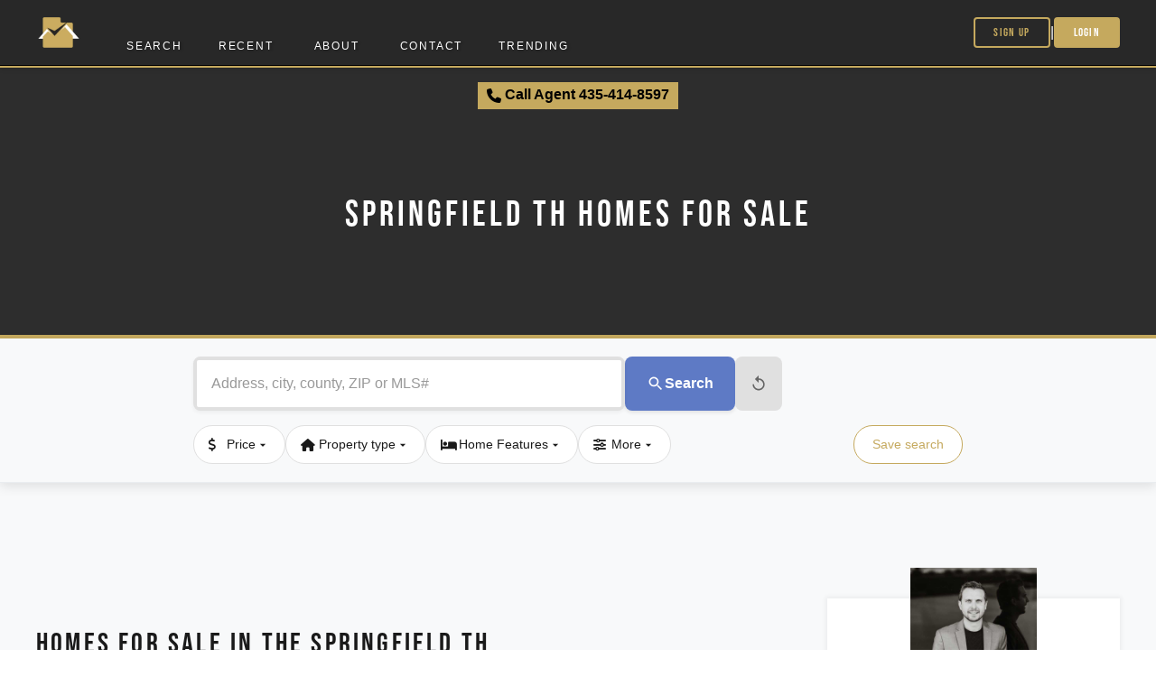

--- FILE ---
content_type: text/html; charset=UTF-8
request_url: https://bestutahrealestate.com/utah/st-george/springfield-th
body_size: 20018
content:


<!DOCTYPE html>
<html lang="en" class="no-js no-svg">

<head>

    <meta charset="UTF-8">
    <meta name="google-adsense-account" content="ca-pub-5286426631601202">
    <meta name="viewport" content="width=device-width, initial-scale=1, maximum-scale=5, user-scalable=1"/>

    <title>Springfield Th St George, UT Real Estate & Homes For Sale</title>

    <meta name="description" content="Springfield Th St George, UT Real Estate & Homes For Sale"/>

	        <meta property="og:title" content="Springfield Th St George, UT Real Estate & Homes For Sale">
	
	        <meta property="og:description" content="Springfield Th St George, UT Real Estate & Homes For Sale">
	
    <meta property="fb:app_id" content="689456074858743" />

    

	
       <link rel="canonical" href="https://bestutahrealestate.com/utah/st-george/springfield-th"/>

    <!-- App Indexing and Deep Linking Meta Tags -->
    <meta name="google-play-app" content="app-id=com.bestutahrealestate.burev2">
    
    <!-- Twitter App Card -->
    <meta name="twitter:app:name:iphone" content="Best Utah Real Estate">
    <meta name="twitter:app:id:iphone" content="6746247669">
    <meta name="twitter:app:url:iphone" content="com.bestutahrealestate.burev2://utah/st-george/springfield-th">
    <meta name="twitter:app:name:googleplay" content="Best Utah Real Estate">
    <meta name="twitter:app:id:googleplay" content="com.bestutahrealestate.burev2">
    <meta name="twitter:app:url:googleplay" content="com.bestutahrealestate.burev2://utah/st-george/springfield-th">
    
    <!-- App Links for Facebook -->
        <script src="https://analytics.ahrefs.com/analytics.js" data-key="aV8ifokKIewRvTTT/PmWgw" async></script>
    <meta name="ahrefs-site-verification" content="4a950714ebf9639ec4092822d24104999873a8261ded2483e219731fb48f3815">
    <!-- Load jQuery with defer to reduce render blocking -->
    <script
            src="https://code.jquery.com/jquery-3.4.0.min.js"
            integrity="sha256-BJeo0qm959uMBGb65z40ejJYGSgR7REI4+CW1fNKwOg="
            crossorigin="anonymous" defer></script>
    <script
            src="https://code.jquery.com/ui/1.12.1/jquery-ui.min.js"
            integrity="sha256-VazP97ZCwtekAsvgPBSUwPFKdrwD3unUfSGVYrahUqU="
            crossorigin="anonymous" defer></script>

    <!-- Add class to body when page is fully loaded -->
    <script>
        document.addEventListener('DOMContentLoaded', function() {
            document.body.classList.add('loaded');
        });
    </script>

    <!-- Hotjar Tracking Code for https://bestutahrealestate.com -->
    <script>
        (function(h,o,t,j,a,r){
            h.hj=h.hj||function(){(h.hj.q=h.hj.q||[]).push(arguments)};
            h._hjSettings={hjid:6462005,hjsv:6};
            a=o.getElementsByTagName('head')[0];
            r=o.createElement('script');r.async=1;
            r.src=t+h._hjSettings.hjid+j+h._hjSettings.hjsv;
            a.appendChild(r);
        })(window,document,'https://static.hotjar.com/c/hotjar-','.js?sv=');
    </script>


    <script src="https://cdn.jsdelivr.net/npm/jquery-validation@1.19.0/dist/jquery.validate.min.js" defer></script>
    <script src="https://cdn.jsdelivr.net/npm/jquery-validation@1.19.0/dist/additional-methods.min.js" defer></script>


    <!-- swiper -->
    <link rel="preload" as="style" href="https://cdn.jsdelivr.net/npm/swiper@11/swiper-bundle.min.css" onload="this.onload=null;this.rel='stylesheet'">
    <noscript><link rel="stylesheet" href="https://cdn.jsdelivr.net/npm/swiper@11/swiper-bundle.min.css"></noscript>
    <script src="https://cdn.jsdelivr.net/npm/swiper@11/swiper-bundle.min.js" defer></script>


    <!-- Font Awesome - load asynchronously with font-display swap -->
    <link rel="preload" href="https://use.fontawesome.com/releases/v5.5.0/webfonts/fa-solid-900.woff2" as="font" type="font/woff2" crossorigin="anonymous">
    <link rel="preload" as="style" href="https://use.fontawesome.com/releases/v5.5.0/css/all.css"
          integrity="sha384-B4dIYHKNBt8Bc12p+WXckhzcICo0wtJAoU8YZTY5qE0Id1GSseTk6S+L3BlXeVIU" crossorigin="anonymous" onload="this.onload=null;this.rel='stylesheet'">
    <noscript><link rel="stylesheet" href="https://use.fontawesome.com/releases/v5.5.0/css/all.css"></noscript>
    <style>
        /* Force font-display: swap for Font Awesome */
        @font-face {
            font-family: 'Font Awesome 5 Free';
            font-display: swap;
        }
        @font-face {
            font-family: 'Font Awesome 5 Brands';
            font-display: swap;
        }
    </style>


    <meta name="msvalidate.01" content="EE1897C6E7AEA8DF5C6B9D7ACC33BB4D"/>
    <meta name="msvalidate.01" content="55ED221E887837AF65FCC027B0F78A46"/>
    <meta name="google-site-verification" content="9T-LGvGIiIYDmTmfoUZHLlxSlrySbrXtbF7Mf-EMwQw"/>

    <!-- Optimize Adobe Typekit loading -->
    <link rel="preload" href="https://use.typekit.net/wgj1rjw.css" as="style" onload="this.onload=null;this.rel='stylesheet'">
    <noscript><link rel="stylesheet" href="https://use.typekit.net/wgj1rjw.css"></noscript>

    <!-- Fallback font strategy to prevent CLS -->
    <style>
        /* Fallback fonts that are close to your webfonts */
        body {
            font-family: Arial, sans-serif;
        }
        @font-face {
            font-family: 'tk-font';
            font-display: swap;
        }
    </style>

    <link rel="pingback" href="">
    <link href="https://bestutahrealestate.com/themes/realty/assets/images//favicon.png" rel="icon" type="image/x-icon">

    <meta name="facebook-domain-verification" content="s0x4z77f9dcwcxj51t4hklnoo7bf00" />

    <meta property="og:type" content="website" />
    <meta property="og:url" content="https://bestutahrealestate.com/utah/st-george/springfield-th" />

    <!-- Google Sign-in -->
    <script src="https://apis.google.com/js/platform.js" async defer></script>
    <meta name="google-signin-client_id" content="343196153721-gj1gat4jf2g1pc4bg346q0fshu9d59id.apps.googleusercontent.com">
    
    <!-- Google One Tap Sign-In -->
    <script src="https://accounts.google.com/gsi/client" async defer></script>
    <script>
        // Set global logged in state for One Tap script
        var loggedIn = false;
    </script>
    <script src="/sdk/js/google-one-tap.js?v=1.1" defer></script>

    <!-- Favorites functionality -->
    <script src="/sdk/js/favorites.js" defer></script>

    <!-- Extract critical CSS and inline it -->
    <style>
        /* Critical CSS for above-the-fold content */
        body {font-family:sans-serif;line-height:1.15;margin:0;padding:0}
        .site-header {position:relative}
        .navigation-top {background:#282828;position:relative;z-index:3}
        .l-wrapper {margin:0 auto;max-width:1200px;padding:0 20px}
        .nav-wrapper {align-items:center;display:flex;justify-content:space-between}
        .logo {display:block;padding:10px 0}
        /* Hero image styles - reverted to original */
        .hero-image {
            background-position: center;
            background-size: cover;
            display: flex;
            min-height: 500px;
            position: relative;
        }
        .caption-box {
            color: #fff;
            max-width: 600px;
            padding: 20px;
            position: relative;
            text-align: center;
            z-index: 2;
            margin-left: auto;
            margin-right: 0;
            background: rgba(0,0,0,0.6);
            border-radius: 5px;
        }
        .headline {font-size:32px;margin-bottom:20px}
        .button {background-color:#007bff;border:none;border-radius:4px;color:#fff;cursor:pointer;display:inline-block;font-size:16px;margin:10px 5px;padding:10px 20px;text-decoration:none}

        /* Important overrides for jQuery dependency */
        body:not(.loaded) img.lazy {opacity:1 !important; visibility:visible !important;}

        /* CLS fixes for property listings and layout elements */
        .flex-listings .main-image {
            aspect-ratio: 16/9;
            position: relative;
            overflow: hidden;
        }
        .feature-comm, .property-loop {
            min-height: 400px; /* Reserve space for dynamic content */
        }
        .flex-image {
            contain: layout; /* Helps prevent layout shifts */
        }
        /* Reserve space for property details */
        .home-features, .pricing-flex {
            min-height: 50px;
        }
        /* Fix aspect ratios for hero images and background images */
        .hero-image, .back-image, .slider-wrap {
            aspect-ratio: 16/9;
        }
        /* Fix for swiper images */
        .swiper-slide {
            aspect-ratio: 4/3;
            overflow: hidden;
        }
        .swiper-lazy-preloader {
            position: absolute;
            top: 50%;
            left: 50%;
            margin-top: -21px;
            margin-left: -21px;
        }
        /* Fix CLS for navigation items */
        li.noactive {
            contain: layout;
            height: 30px;
            display: inline-block;
            min-width: 100px;
        }
        /* Fix CLS for headline */
        h1.headline {
            min-height: 70px;
            contain: layout;
        }
        /* Fix CLS for phone numbers */
        a[href^="tel:"] {
            contain: layout;
            min-height: 24px;
            display: inline-block;
        }
        /* Fix CLS for FontAwesome icons */
        i.fas, i.far, i.fab {
            display: inline-block;
            width: 1em;
            height: 1em;
            vertical-align: -0.125em;
        }
    </style>


    <link rel="preload" as="style" href="https://bestutahrealestate.com/themes/realty/assets/scss/app.min.css?v=46.6.2" onload="this.onload=null;this.rel='stylesheet'">
    <noscript><link rel="stylesheet" href="https://bestutahrealestate.com/themes/realty/assets/scss/app.min.css?v=46.6.2"></noscript>

    <style>
        /* Fix for CLS issues with property images */
        .main-image {
            position: relative;
            aspect-ratio: 16/9;
            overflow: hidden;
        }
        .main-image img {
            width: 100%;
            height: 100%;
            object-fit: cover;
            display: block;
        }

        /* Hero image optimization for LCP - ONLY for homepage */
        body.home .hero-image {
            position: relative;
            min-height: 500px;
            display: flex;
            align-items: center;
            justify-content: center;
            background-color: #333; /* Placeholder color while image loads */
            z-index: 1;
        }
        body.home .hero-image::before {
            content: "";
            position: absolute;
            top: 0;
            left: 0;
            width: 100%;
            height: 100%;
            background-position: center;
            background-size: cover;
            z-index: -1;
        }
        body.home .caption-box {
            position: relative;
            z-index: 2;
        }

        /* Center caption box on mobile devices but keep right alignment on desktop */
        @media (max-width: 640px) {
            body.home .hero-image {
                justify-content: center;
            }
            body.home .caption-box {
                margin-left: auto;
                margin-right: auto;
                width: 90%;
                max-width: 500px;
            }
        }
        @media (min-width: 641px) {
            body.home .hero-image {
                justify-content: flex-end;
            }
            body.home .caption-box {
                margin-left: auto;
                margin-right: 0;
            }
        }

        /* Restore standard hero image for other pages */
        body:not(.home) .hero-image {
            background-position: center;
            background-size: cover;
            position: relative;
        }
    </style>

    <!-- Google Adsense - Modified to load after initial render and main content
    <script async src="https://pagead2.googlesyndication.com/pagead/js/adsbygoogle.js?client=ca-pub-5286426631601202"
            crossorigin="anonymous"></script> -->

    <!-- Google Tag Manager - Modified to load after initial render and main content -->
    <script>
        // Delay tag manager to improve CLS
        function loadGTM() {
            (function(w,d,s,l,i){w[l]=w[l]||[];w[l].push({'gtm.start':
                new Date().getTime(),event:'gtm.js'});var f=d.getElementsByTagName(s)[0],
                j=d.createElement(s),dl=l!='dataLayer'?'&l='+l:'';j.async=true;j.src=
                'https://www.googletagmanager.com/gtm.js?id='+i+dl;f.parentNode.insertBefore(j,f);
            })(window,document,'script','dataLayer','GTM-5S3MX8GS');
        }

        // Load GTM only after critical content is displayed
        if (window.requestIdleCallback) {
            window.requestIdleCallback(function() {
                setTimeout(loadGTM, 2000); // Delay by 2 seconds after idle time
            });
        } else {
            window.addEventListener('load', function() {
                setTimeout(loadGTM, 2000); // Fallback for browsers without requestIdleCallback
            });
        }
    </script>


    <!-- Defer CallRail analytics -->
    <script type="text/javascript" src="//cdn.callrail.com/companies/622688839/ef9c81f55a6d67e60b3b/12/swap.js" defer></script>

    <!-- Telephone formatting scripts - moved to after DOM load -->
    <script>
        window.addEventListener('DOMContentLoaded', function() {
            document.querySelectorAll('input[type="tel"]').forEach(function(input) {
                input.addEventListener('input', function(e) {
                    let value = e.target.value.replace(/\D/g, ''); // Remove non-numeric characters
                    if (value.length > 6) {
                        value = value.replace(/^(\d{3})(\d{3})(\d{0,4}).*/, '$1-$2-$3'); // Format as 444-444-4444
                    } else if (value.length > 3) {
                        value = value.replace(/^(\d{3})(\d{0,3})/, '$1-$2'); // Format as 444-444
                    }
                    e.target.value = value;
                });
            });
        });
    </script>


    <!-- App Banner Close Button Styles and Script -->
    <style>
        .app-banner-close {
            position: absolute;
            right: 10px;
            top: 50%;
            transform: translateY(-50%);
            background: none;
            border: none;
            font-size: 28px;
            line-height: 1;
            color: #666;
            cursor: pointer;
            padding: 5px 10px;
            z-index: 10;
            font-weight: normal;
        }
        .app-banner-close:hover {
            color: #000;
        }
        #mobile-app-banner {
            position: relative;
            padding-right: 50px;
        }
    </style>
    
    <script>
        function closeAppBanner() {
            // Set cookie for 2 hours
            var date = new Date();
            date.setTime(date.getTime() + (2 * 60 * 60 * 1000));
            var expires = "expires=" + date.toUTCString();
            document.cookie = "app_banner_dismissed=true; " + expires + "; path=/";
            
            // Hide the banner
            document.getElementById('mobile-app-banner').style.display = 'none';
        }
    </script>

</head>


<body data-base="https://bestutahrealestate.com">

<!-- Google Tag Manager (noscript) -->
<noscript><iframe src="https://www.googletagmanager.com/ns.html?id=GTM-5S3MX8GS"
                  height="0" width="0" style="display:none;visibility:hidden"></iframe></noscript>
<!-- End Google Tag Manager (noscript) -->

<div id="loading-screen">
    <div class="loader"></div>
</div>

<!-- Facebook Javascript SDK -->

<!-- End Google Tag Manager -->

<!-- Facebook Pixel Code - Delayed for better performance -->
<!-- Meta Pixel Code -->
<script>
    // Delay Facebook Pixel to improve page load performance
    function loadFacebookPixel() {
        !function(f,b,e,v,n,t,s)
        {if(f.fbq)return;n=f.fbq=function(){n.callMethod?
            n.callMethod.apply(n,arguments):n.queue.push(arguments)};
            if(!f._fbq)f._fbq=n;n.push=n;n.loaded=!0;n.version='2.0';
            n.queue=[];t=b.createElement(e);t.async=!0;
            t.src=v;s=b.getElementsByTagName(e)[0];
            s.parentNode.insertBefore(t,s)}(window, document,'script',
            'https://connect.facebook.net/en_US/fbevents.js');
        fbq('init', '147878148922853');
        fbq('track', 'PageView');
    }

    // Load Facebook Pixel after page is interactive (3 second delay)
    if (window.requestIdleCallback) {
        requestIdleCallback(function() {
            setTimeout(loadFacebookPixel, 3000);
        });
    } else {
        window.addEventListener('load', function() {
            setTimeout(loadFacebookPixel, 3000);
        });
    }
</script>

<script>
    document.addEventListener('DOMContentLoaded', function() {
        const loadingScreen = document.getElementById('loading-screen');

        // Fade out the loading screen
        function hideLoadingScreen() {
            loadingScreen.style.opacity = '0';
            loadingScreen.style.visibility = 'hidden';
        }

        // Hide loading screen after a short delay
        setTimeout(hideLoadingScreen, 250);
    });
</script>

<script type="application/ld+json">
    {
        "@context": "https://schema.org",
        "@graph": [
            {
                "@type": [
                    "Organization",
                    "RealEstateAgent",
                    "LocalBusiness"
                ],
                "@id": "https://bestutahrealestate.com/#organization",
                "name": "Best Utah Real Estate",
                "url": "https://bestutahrealestate.com/",
                "logo": "https://bestutahrealestate.com/themes/realty/assets/images/bure_new_logo_website.webp",
                "image": "https://bestutahrealestate.com/themes/realty/assets/images/bure_new_logo_website.webp",
                "description": "Best Utah Real Estate is a Utah-based real estate platform and brokerage providing MLS-powered home search, market insights, and local agent support across the state of Utah.",
                "telephone": "+1-435-414-8597",
                "priceRange": "$",
                "foundingDate": "2017",
                "address": {
                    "@type": "PostalAddress",
                    "streetAddress": "20 N Main St #301",
                    "addressLocality": "St. George",
                    "addressRegion": "UT",
                    "postalCode": "84770",
                    "addressCountry": "US"
                },
                "areaServed": [
                    { "@type": "State", "name": "Utah" },

                    { "@type": "AdministrativeArea", "name": "Washington County, Utah" },
                    { "@type": "AdministrativeArea", "name": "Iron County, Utah" },
                    { "@type": "AdministrativeArea", "name": "Kane County, Utah" },
                    { "@type": "AdministrativeArea", "name": "Salt Lake County, Utah" },
                    { "@type": "AdministrativeArea", "name": "Utah County, Utah" },
                    { "@type": "AdministrativeArea", "name": "Davis County, Utah" },
                    { "@type": "AdministrativeArea", "name": "Weber County, Utah" },
                    { "@type": "AdministrativeArea", "name": "Summit County, Utah" },
                    { "@type": "AdministrativeArea", "name": "Cache County, Utah" },
                    { "@type": "AdministrativeArea", "name": "Tooele County, Utah" },
                    { "@type": "AdministrativeArea", "name": "Wasatch County, Utah" },

                    { "@type": "City", "name": "St. George" },
                    { "@type": "City", "name": "Washington" },
                    { "@type": "City", "name": "Hurricane" },
                    { "@type": "City", "name": "Santa Clara" },
                    { "@type": "City", "name": "Ivins" },
                    { "@type": "City", "name": "Cedar City" },

                    { "@type": "City", "name": "Salt Lake City" },
                    { "@type": "City", "name": "South Jordan" },
                    { "@type": "City", "name": "Draper" },
                    { "@type": "City", "name": "Lehi" },
                    { "@type": "City", "name": "Provo" },
                    { "@type": "City", "name": "Orem" },
                    { "@type": "City", "name": "Ogden" },
                    { "@type": "City", "name": "Logan" },
                    { "@type": "City", "name": "Park City" }
                ],
                "sameAs": [
                    "https://www.facebook.com/utahhomelistings",
                    "https://www.youtube.com/channel/UCLI4ygLTgqYl0gAWRv8GyBA"
                    // add: Google Business Profile URL
                    // add: LinkedIn profile / company page
                    // add: App Store / Play Store links
                    // add: major press article URLs
                ]
            },
            {
                "@type": "LocalBusiness",
                "@id": "https://bestutahrealestate.com/#st-george-office",
                "name": "Best Utah Real Estate - St. George Office",
                "url": "https://bestutahrealestate.com/",
                "parentOrganization": {
                    "@id": "https://bestutahrealestate.com/#organization"
                },
                "telephone": "+1-435-414-8597",
                "priceRange": "$",
                "address": {
                    "@type": "PostalAddress",
                    "streetAddress": "20 N Main St #301",
                    "addressLocality": "St. George",
                    "addressRegion": "UT",
                    "postalCode": "84770",
                    "addressCountry": "US"
                },
                "openingHoursSpecification": [
                    {
                        "@type": "OpeningHoursSpecification",
                        "dayOfWeek": [
                            "Monday",
                            "Tuesday",
                            "Wednesday",
                            "Thursday",
                            "Friday"
                        ],
                        "opens": "09:00",
                        "closes": "20:00"
                    },
                    {
                        "@type": "OpeningHoursSpecification",
                        "dayOfWeek": "Saturday",
                        "opens": "09:00",
                        "closes": "18:00"
                    }
                ]
            },
            {
                "@type": "LocalBusiness",
                "@id": "https://bestutahrealestate.com/#south-jordan-office",
                "name": "Best Utah Real Estate - South Jordan Office",
                "url": "https://bestutahrealestate.com/",
                "parentOrganization": {
                    "@id": "https://bestutahrealestate.com/#organization"
                },
                "telephone": "+1-801-410-7917",
                "priceRange": "$",
                "address": {
                    "@type": "PostalAddress",
                    "streetAddress": "10808 S River Front Pkwy #3115",
                    "addressLocality": "South Jordan",
                    "addressRegion": "UT",
                    "postalCode": "84095",
                    "addressCountry": "US"
                },
                "openingHoursSpecification": [
                    {
                        "@type": "OpeningHoursSpecification",
                        "dayOfWeek": [
                            "Monday",
                            "Tuesday",
                            "Wednesday",
                            "Thursday",
                            "Friday",
                            "Saturday"
                        ],
                        "opens": "09:00",
                        "closes": "20:00"
                    }
                ]
            }
        ]
    }
</script>
<!--<script src="/sdk/js/fb_auth.js"></script>-->

<div id="page" class="sub-page utahst-georgespringfield-th site-content">


	
		
			
        <header id="masthead" class="site-header" role="banner">
            <div class="navigation-top">
                <div class="l-wrapper">
                    <div class="nav-wrapper">
                        <a class="logo" href="/">
                            <img style="max-width: 50px" src="/themes/realty/assets/images/bure_new_logo_website.webp"
                                 alt="Best Utah Real Estate" width="100" height="100">
                        </a>
                        <div class="nav-bar">
                            <div class="wrap">
                                <div class="hamburger">
                                    <div class="bar1"></div>
                                    <div class="bar2"></div>
                                    <div class="bar3"></div>
                                </div>
								
<div class="nav-flex">
    <nav id="site-navigation" class="main-navigation desktop" role="navigation" aria-label="Top Menu">
        <ul class="navbar">
            <li class="noactive">
                <a href="https://bestutahrealestate.com/search-results.php?page=1&property_type=&property_city%5B%5D=&property_min_price=&property_max_price=&property_address=&property_keyword=&property_bedrooms=&property_bathrooms=&property_min-area=&property_max-area=&property_min_garage=&property_min_lot_size=&property_max_lot_size=&property_year=&property_area=&property_zip=&property_sub=&sort_by=DESC&order_by=Price">Search</a>
            </li>
            <li class="noactive"><a href="/recent-properties-for-sale">Recent</a></li>
            <!--<li id="" class=""><a href="/services/">Services</a>
				<ul class="navdrop">
					<li id="" class=""><a href="/services/buy-a-home/">Buy a home</a></li>
					<li id="" class=""><a href="/services/selling-a-home/">Selling a Home</a></li>
					<li id="" class=""><a href="/services/whats-my-home-worth/">Whats my home worth?</a></li>
				</ul>
			</li>-->
            <li class="noactive"><a href="/about">About</a></li>
            <li class="noactive"><a href="/contact">Contact</a></li>

            <li class="noactive"><a href="/trending-utah-properties">Trending</a></li>
			
			        </ul>
    </nav><!-- #site-navigation -->


    <nav>
        <ul class="profile-user">
			                <li>&nbsp;<a href="https://bestutahrealestate.com/members/signup">Sign Up</a> | <a
                            href="https://bestutahrealestate.com/members/">Login</a></li>
			        </ul>
    </nav>

</div>
                            </div><!-- .wrap -->
                        </div>
                    </div>

                </div>
            </div>
            <style>
                .sticky {
                    position: fixed !important;
                    top: 0;
                    width: 100%;
                    z-index: 9999 !important;
                }

                .button {
                    z-index: 0;
                }

                .sticky + .content {
                    padding-top: 102px;
                }

                .cta-number.sticky {
                    bottom: auto !important;
                }
            </style>

            <div id="CTA" class="cta-number">

                                    <a href="tel:435-414-8597"><i class="fas fa-phone"></i> Call Agent 435-414-8597</a>
                
                
            </div>

        </header><!-- #masthead -->
		
	

<div class="sub-page-hero">
    <h1>SPRINGFIELD TH Homes For Sale</h1>
</div>

<!-- Property Search Form -->
<link rel="stylesheet" href="https://cdnjs.cloudflare.com/ajax/libs/font-awesome/6.5.1/css/all.min.css">
<link rel="stylesheet" href="/themes/realty/templates/forms/property-search-form/css/property-search.css">
<link rel="stylesheet" href="/themes/realty/templates/forms/property-search-form/css/property-search-mobile-fixes.css?v=1.0.0">

<div class="search-container">
    <div class="search-wrapper">
        <!-- Include search header -->
                <div class="search-box-wrapper">
            <div class="mobile-search-label">
                <span class="label-text">Search Homes</span>
                <svg class="swooping-arrow" width="40" height="30" viewBox="0 0 40 30" fill="none" xmlns="http://www.w3.org/2000/svg">
                    <path d="M2 10 Q 20 5, 30 15 T 40 22" stroke="#666" stroke-width="1.5" fill="none" stroke-linecap="round"/>
                    <path d="M32 20 L 37 28 L 42 20 Z" fill="#666"/>
                </svg>
            </div>
            <div class="search-group">
                <div class="search-input-group">
                    <input type="text"
                           class="search-input"
                           id="searchInput"
                           placeholder="Address, city, county, ZIP or MLS#"
                           autocomplete="off">
                    <button class="clear-button" id="clearButton">
                        <svg width="20" height="20" viewBox="0 0 24 24" fill="currentColor">
                            <path d="M19 6.41L17.59 5 12 10.59 6.41 5 5 6.41 10.59 12 5 17.59 6.41 19 12 13.41 17.59 19 19 17.59 13.41 12z"/>
                        </svg>
                    </button>
                    <div class="autocomplete-dropdown" id="autocompleteDropdown"></div>
                </div>
                <button class="search-button" id="searchButton">
                    <svg width="20" height="20" viewBox="0 0 24 24" fill="currentColor">
                        <path d="M15.5 14h-.79l-.28-.27A6.471 6.471 0 0 0 16 9.5 6.5 6.5 0 1 0 9.5 16c1.61 0 3.09-.59 4.23-1.57l.27.28v.79l5 4.99L20.49 19l-4.99-5zm-6 0C7.01 14 5 11.99 5 9.5S7.01 5 9.5 5 14 7.01 14 9.5 11.99 14 9.5 14z"/>
                    </svg>
                    <span>Search</span>
                </button>
            </div>
            <button class="reset-button" id="resetButton" title="Clear all filters">
                <svg width="20" height="20" viewBox="0 0 24 24" fill="currentColor">
                    <path d="M12 5V1L7 6l5 5V7c3.31 0 6 2.69 6 6s-2.69 6-6 6-6-2.69-6-6H4c0 4.42 3.58 8 8 8s8-3.58 8-8-3.58-8-8-8z"/>
                </svg>
            </button>

            <!-- Mobile Save Search Button -->
                                <button class="mobile-save-search-button" id="mobileFakeSearch" type="button">
                        <svg width="20" height="20" viewBox="0 0 24 24" fill="currentColor">
                            <path d="M19 12.87v-1.74l-1.84.92C16.09 7.5 12.14 4 7.5 4 5.3 4 3.3 4.86 1.81 6.24l1.42 1.42C4.33 6.63 5.85 6 7.5 6c3.53 0 6.43 2.61 6.92 6H12v2h5c.55 0 1-.45 1-1v-1.13zM7.5 18c-3.53 0-6.43-2.61-6.92-6H3v-2H0v5c0 .55.45 1 1 1h1.87l-.93 1.86C4.7 20 7.5 20 7.5 20c2.2 0 4.2-.86 5.69-2.24l-1.42-1.42C10.67 17.37 9.15 18 7.5 18z"/>
                        </svg>
                        <span>Save Search</span>
                    </button>
                
            <!-- Mobile Filter Button -->
            <button class="mobile-filter-button" id="mobileFilterButton" onclick="openMobileFilters(); return false;">
                <svg width="20" height="20" viewBox="0 0 24 24" fill="currentColor">
                    <path d="M10 18h4v-2h-4v2zM3 6v2h18V6H3zm3 7h12v-2H6v2z"/>
                </svg>
                <span>Filter</span>
                <span class="badge" id="mobileFilterBadge" style="display: none;">0</span>
            </button>
        </div>
        <!-- Include filter sections -->
                <!-- Filters -->
        <div class="filter-container">
            <!-- Price Filter -->
            <div class="filter-button" data-filter="price">
                <i class="fas fa-dollar-sign" style="margin-right: 6px;"></i>
                <span>Price</span>
                <svg class="dropdown-icon" viewBox="0 0 24 24" fill="currentColor">
                    <path d="M7 10l5 5 5-5z"/>
                </svg>
                <div class="filter-dropdown" id="priceDropdown">
                    <div class="dropdown-header">
                        <h3 class="dropdown-title">Price Range</h3>
                        <button class="done-button" data-close="price">Done</button>
                    </div>
                    <div class="dropdown-body">
                        <div class="price-slider-container">
                            <div class="price-display">
                                <div>Min: <span id="minPriceDisplay">$0</span></div>
                                <div>Max: <span id="maxPriceDisplay">No max</span></div>
                            </div>
                            <div class="range-slider" id="priceSlider">
                                <div class="slider-track"></div>
                                <div class="slider-range" id="sliderRange"></div>
                                <div class="slider-thumb" id="minThumb" data-type="min"></div>
                                <div class="slider-thumb" id="maxThumb" data-type="max"></div>
                            </div>
                            <div class="price-inputs">
                                <input type="text"
                                       class="price-input"
                                       id="minPriceInput"
                                       placeholder="No min">
                                <span class="price-divider">–</span>
                                <input type="text"
                                       class="price-input"
                                       id="maxPriceInput"
                                       placeholder="No max">
                            </div>
                            <div class="price-helper-text mobile-only" style="display: none;">Tap a preset or enter custom amounts</div>
                            <div class="price-preset-buttons">
                                <button class="price-preset" data-min="0" data-max="200000">Under $200k</button>
                                <button class="price-preset" data-min="200000" data-max="300000">$200k-$300k</button>
                                <button class="price-preset" data-min="300000" data-max="400000">$300k-$400k</button>
                                <button class="price-preset" data-min="400000" data-max="500000">$400k-$500k</button>
                                <button class="price-preset" data-min="500000" data-max="750000">$500k-$750k</button>
                                <button class="price-preset" data-min="750000" data-max="1000000">$750k-$1M</button>
                                <button class="price-preset" data-min="1000000" data-max="1500000">$1M-$1.5M</button>
                                <button class="price-preset" data-min="1500000" data-max="2000000">$1.5M-$2M</button>
                                <button class="price-preset" data-min="2000000" data-max="3000000">$2M-$3M</button>
                                <button class="price-preset" data-min="3000000" data-max="5000000">$3M-$5M</button>
                                <button class="price-preset" data-min="5000000" data-max="10000000">$5M-$10M</button>
                                <button class="price-preset" data-min="10000000" data-max="0">$10M+</button>
                            </div>
                        </div>
                    </div>
                </div>
            </div>

            <!-- Property Type Filter -->
            <div class="filter-button" data-filter="propertyType">
                <i class="fas fa-home" style="margin-right: 6px;"></i>
                <span>Property type</span>
                <svg class="dropdown-icon" viewBox="0 0 24 24" fill="currentColor">
                    <path d="M7 10l5 5 5-5z"/>
                </svg>
                <div class="filter-dropdown" id="propertyTypeDropdown">
                    <div class="dropdown-header">
                        <h3 class="dropdown-title">Property Type</h3>
                        <button class="done-button" data-close="propertyType">Done</button>
                    </div>
                    <div class="dropdown-body">
                        <div class="property-type-grid">
                            <div class="property-type-item selected" data-type="any">
                                <i class="fas fa-th-large property-type-icon"></i>
                                <span class="property-type-label">Any</span>
                            </div>
                            <div class="property-type-item" data-type="Single Family">
                                <i class="fas fa-home property-type-icon"></i>
                                <span class="property-type-label">Single Family</span>
                            </div>
                            <div class="property-type-item" data-type="Subdivided Lot">
                                <i class="fas fa-project-diagram property-type-icon"></i>
                                <span class="property-type-label">Subdivided Lot</span>
                            </div>
                            <div class="property-type-item" data-type="Land/Acreage">
                                <i class="fas fa-mountain property-type-icon"></i>
                                <span class="property-type-label">Land/Acreage</span>
                            </div>
                            <div class="property-type-item" data-type="Condo/Townhouse">
                                <i class="fas fa-building property-type-icon"></i>
                                <span class="property-type-label">Condo/Town</span>
                            </div>
                            <div class="property-type-item" data-type="New Construction">
                                <i class="fas fa-hammer property-type-icon"></i>
                                <span class="property-type-label">New Build</span>
                            </div>
                            <div class="property-type-item" data-type="Mobile Home/Owned Lot">
                                <i class="fas fa-trailer property-type-icon"></i>
                                <span class="property-type-label">Mobile/Owned</span>
                            </div>
                            <div class="property-type-item" data-type="Mobile Home/Rented Lot">
                                <i class="fas fa-caravan property-type-icon"></i>
                                <span class="property-type-label">Mobile/Rented</span>
                            </div>
                            <div class="property-type-item" data-type="Modular/Manufactured">
                                <i class="fas fa-warehouse property-type-icon"></i>
                                <span class="property-type-label">Modular</span>
                            </div>
                            <div class="property-type-item" data-type="Park Model">
                                <i class="fas fa-campground property-type-icon"></i>
                                <span class="property-type-label">Park Model</span>
                            </div>
                            <div class="property-type-item" data-type="Water Rights">
                                <i class="fas fa-tint property-type-icon"></i>
                                <span class="property-type-label">Water Rights</span>
                            </div>
                        </div>
                    </div>
                </div>
            </div>

            <!-- Home Details Filter -->
            <div class="filter-button" data-filter="bedsBaths">
                <i class="fas fa-bed" style="margin-right: 6px;"></i>
                <span>Home Features</span>
                <svg class="dropdown-icon" viewBox="0 0 24 24" fill="currentColor">
                    <path d="M7 10l5 5 5-5z"/>
                </svg>
                <div class="filter-dropdown" id="bedsBathsDropdown">
                    <div class="dropdown-header">
                        <h3 class="dropdown-title">Home Details</h3>
                        <button class="done-button" data-close="bedsBaths">Done</button>
                    </div>
                    <div class="dropdown-body">
                        <div class="beds-baths-grid">
                            <div class="option-group">
                                <div class="option-label">Bedrooms</div>
                                <div class="option-buttons" data-group="beds">
                                    <button class="option-button selected" data-value="any">Any</button>
                                    <button class="option-button" data-value="1">1+</button>
                                    <button class="option-button" data-value="2">2+</button>
                                    <button class="option-button" data-value="3">3+</button>
                                    <button class="option-button" data-value="4">4+</button>
                                    <button class="option-button" data-value="5">5+</button>
                                </div>
                            </div>
                            <div class="option-group">
                                <div class="option-label">Bathrooms</div>
                                <div class="option-buttons" data-group="baths">
                                    <button class="option-button selected" data-value="any">Any</button>
                                    <button class="option-button" data-value="1">1+</button>
                                    <button class="option-button" data-value="1.5">1.5+</button>
                                    <button class="option-button" data-value="2">2+</button>
                                    <button class="option-button" data-value="3">3+</button>
                                    <button class="option-button" data-value="4">4+</button>
                                </div>
                            </div>
                            <div class="option-group">
                                <div class="option-label">Garage Spaces</div>
                                <div class="option-buttons" data-group="garage">
                                    <button class="option-button selected" data-value="any">Any</button>
                                    <button class="option-button" data-value="1">1+</button>
                                    <button class="option-button" data-value="2">2+</button>
                                    <button class="option-button" data-value="3">3+</button>
                                    <button class="option-button" data-value="4">4+</button>
                                </div>
                            </div>
                            <div class="option-group">
                                <div class="option-label">Stories</div>
                                <div class="option-buttons" data-group="levels">
                                    <button class="option-button selected" data-value="any">Any</button>
                                    <button class="option-button" data-value="1">1</button>
                                    <button class="option-button" data-value="2">2</button>
                                    <button class="option-button" data-value="3">3+</button>
                                </div>
                            </div>
                            <div class="option-group">
                                <div class="option-label">Square Feet</div>
                                <div class="sqft-slider-container">
                                    <div class="sqft-display">
                                        <div>Min: <span id="minSqftDisplay">0</span></div>
                                        <div>Max: <span id="maxSqftDisplay">10,000+</span></div>
                                    </div>
                                    <div class="range-slider" id="sqftSlider">
                                        <div class="slider-track"></div>
                                        <div class="slider-range" id="sqftSliderRange"></div>
                                        <div class="slider-thumb" id="minSqftThumb" data-type="min"></div>
                                        <div class="slider-thumb" id="maxSqftThumb" data-type="max"></div>
                                    </div>
                                    <div class="price-inputs">
                                        <input type="text"
                                               class="price-input"
                                               id="minSqftInput"
                                               placeholder="Min sqft">
                                        <span class="price-divider">to</span>
                                        <input type="text"
                                               class="price-input"
                                               id="maxSqftInput"
                                               placeholder="Max sqft">
                                    </div>
                                </div>
                            </div>
                            <div class="option-group">
                                <div class="option-label">Year Built</div>
                                <div class="price-inputs">
                                    <input type="text"
                                           class="price-input"
                                           id="minYear"
                                           placeholder="Min year"
                                           style="padding-left: 12px;"
                                           pattern="\d{4}"
                                           maxlength="4"
                                           minlength="4">
                                    <span class="price-divider">–</span>
                                    <input type="text"
                                           class="price-input"
                                           id="maxYear"
                                           placeholder="Max year"
                                           style="padding-left: 12px;"
                                           pattern="\d{4}"
                                           maxlength="4"
                                           minlength="4">
                                </div>
                            </div>
                        </div>
                    </div>
                </div>
            </div>

            <!-- More Filters -->
            <div class="filter-button" data-filter="more">
                <i class="fas fa-sliders-h" style="margin-right: 6px;"></i>
                <span>More</span>
                <svg class="dropdown-icon" viewBox="0 0 24 24" fill="currentColor">
                    <path d="M7 10l5 5 5-5z"/>
                </svg>
                <div class="filter-dropdown" id="moreDropdown">
                    <div class="dropdown-header">
                        <h3 class="dropdown-title">More Filters</h3>
                        <button class="done-button" data-close="more">Done</button>
                    </div>
                    <div class="dropdown-body">
                        <div class="option-group">
                            <div class="option-label">Lot Size (acres)</div>
                            <div class="price-inputs">
                                <select class="price-input" id="minLotSize" style="padding: 8px;">
                                    <option value="">No min</option>
                                    <option value="0.01">1/100</option>
                                    <option value="0.15">1/8</option>
                                    <option value="0.25">1/4</option>
                                    <option value="0.30">1/3</option>
                                    <option value="0.5">1/2</option>
                                    <option value="0.75">3/4</option>
                                    <option value="1">1</option>
                                    <option value="2">2</option>
                                    <option value="3">3</option>
                                    <option value="5">5</option>
                                    <option value="10">10</option>
                                    <option value="20">20</option>
                                    <option value="50">50</option>
                                    <option value="100">100+</option>
                                </select>
                                <span class="price-divider">–</span>
                                <select class="price-input" id="maxLotSize" style="padding: 8px;">
                                    <option value="">No max</option>
                                    <option value="0.01">1/100</option>
                                    <option value="0.15">1/8</option>
                                    <option value="0.25">1/4</option>
                                    <option value="0.30">1/3</option>
                                    <option value="0.5">1/2</option>
                                    <option value="0.75">3/4</option>
                                    <option value="1">1</option>
                                    <option value="2">2</option>
                                    <option value="3">3</option>
                                    <option value="5">5</option>
                                    <option value="10">10</option>
                                    <option value="20">20</option>
                                    <option value="50">50</option>
                                    <option value="100">100+</option>
                                </select>
                            </div>
                        </div>
                        
                        <div class="option-group" style="margin-top: 20px;">
                            <div class="option-label">Listing Status</div>
                            <div class="option-buttons" data-group="status">
                                <button class="option-button selected" data-value="any">Any</button>
                                <button class="option-button" data-value="active">Active</button>
                                <button class="option-button" data-value="under-contract">Under Contract</button>
                            </div>
                        </div>

                        <div class="option-group" style="margin-top: 20px;">
                            <div class="option-label">Days on Market</div>
                            <select class="price-input" id="daysOnMarket" style="padding: 8px; width: 100%;">
                                <option value="">Any</option>
                                <option value="1">1 day (New today)</option>
                                <option value="3">3 days or less</option>
                                <option value="7">7 days or less</option>
                                <option value="14">14 days or less</option>
                                <option value="30">30 days or less</option>
                                <option value="60">60 days or less</option>
                                <option value="90">90 days or less</option>
                            </select>
                        </div>

                        <div class="option-group" style="margin-top: 20px;">
                            <div class="option-label">HOA</div>
                            <div class="option-buttons" data-group="hoa">
                                <button class="option-button selected" data-value="any">Any</button>
                                <button class="option-button" data-value="yes">Has HOA</button>
                                <button class="option-button" data-value="no">No HOA</button>
                            </div>
                        </div>

                        <div class="checkbox-group">
                            <label class="toggle-item">
                                <span class="toggle-label">Has Virtual Tour</span>
                                <input type="checkbox" id="virtualTour" class="toggle-switch-input">
                                <div class="toggle-switch">
                                    <div class="toggle-slider"></div>
                                </div>
                            </label>
                            <label class="toggle-item">
                                <span class="toggle-label">Short Sale</span>
                                <input type="checkbox" id="shortSale" class="toggle-switch-input">
                                <div class="toggle-switch">
                                    <div class="toggle-slider"></div>
                                </div>
                            </label>
                            <label class="toggle-item">
                                <span class="toggle-label">Private Pool</span>
                                <input type="checkbox" id="pool" class="toggle-switch-input">
                                <div class="toggle-switch">
                                    <div class="toggle-slider"></div>
                                </div>
                            </label>
                            <label class="toggle-item">
                                <span class="toggle-label">55+ Community</span>
                                <input type="checkbox" id="fiftyFivePlus" class="toggle-switch-input">
                                <div class="toggle-switch">
                                    <div class="toggle-slider"></div>
                                </div>
                            </label>
                            <label class="toggle-item">
                                <span class="toggle-label">Horse Property</span>
                                <input type="checkbox" id="horseProperty" class="toggle-switch-input">
                                <div class="toggle-switch">
                                    <div class="toggle-slider"></div>
                                </div>
                            </label>
                            <label class="toggle-item">
                                <span class="toggle-label">RV Garage</span>
                                <input type="checkbox" id="rvGarage" class="toggle-switch-input">
                                <div class="toggle-switch">
                                    <div class="toggle-slider"></div>
                                </div>
                            </label>
                            <label class="toggle-item">
                                <span class="toggle-label">RV Parking</span>
                                <input type="checkbox" id="rvParking" class="toggle-switch-input">
                                <div class="toggle-switch">
                                    <div class="toggle-slider"></div>
                                </div>
                            </label>
                            <label class="toggle-item">
                                <span class="toggle-label">Solar Panels</span>
                                <input type="checkbox" id="solarPanels" class="toggle-switch-input">
                                <div class="toggle-switch">
                                    <div class="toggle-slider"></div>
                                </div>
                            </label>
                            <label class="toggle-item">
                                <span class="toggle-label">Mother in Law Apartment</span>
                                <input type="checkbox" id="motherInLaw" class="toggle-switch-input">
                                <div class="toggle-switch">
                                    <div class="toggle-slider"></div>
                                </div>
                            </label>
                            <label class="toggle-item">
                                <span class="toggle-label">Casita</span>
                                <input type="checkbox" id="casita" class="toggle-switch-input">
                                <div class="toggle-switch">
                                    <div class="toggle-slider"></div>
                                </div>
                            </label>
                            <label class="toggle-item">
                                <span class="toggle-label">REO/Bank Owned</span>
                                <input type="checkbox" id="bankOwned" class="toggle-switch-input">
                                <div class="toggle-switch">
                                    <div class="toggle-slider"></div>
                                </div>
                            </label>
                            <label class="toggle-item">
                                <span class="toggle-label">On Golf Course</span>
                                <input type="checkbox" id="golfCourse" class="toggle-switch-input">
                                <div class="toggle-switch">
                                    <div class="toggle-slider"></div>
                                </div>
                            </label>
                            <label class="toggle-item">
                                <span class="toggle-label">Seller Financing</span>
                                <input type="checkbox" id="sellerFinancing" class="toggle-switch-input">
                                <div class="toggle-switch">
                                    <div class="toggle-slider"></div>
                                </div>
                            </label>
                            <label class="toggle-item">
                                <span class="toggle-label">Vacation Rental</span>
                                <input type="checkbox" id="vacationRental" class="toggle-switch-input">
                                <div class="toggle-switch">
                                    <div class="toggle-slider"></div>
                                </div>
                            </label>
                        </div>

                        <div class="option-group" style="margin-top: 24px; padding-top: 24px; border-top: 1px solid #e0e0e0;">
                            <div class="option-label">Keyword Search</div>
                            <input type="text"
                                   class="price-input"
                                   id="keywordSearch"
                                   placeholder="Enter keywords..."
                                   style="width: 100%;">
                            <div style="font-size: 12px; color: #999; margin-top: 8px; line-height: 1.4;">
                                Examples: pool, investment, solar, mountain view, corner lot, golf course, gated community
                            </div>
                        </div>
                    </div>
                </div>
            </div>

            <!-- Save Search -->
                                <button class="save-search-button" id="fakeSearch" type="button">Save search</button>
                
            <!-- View Toggle -->
            <div class="view-toggle">
                <button class="view-button active" data-view="list">List</button>
                <button class="view-button" data-view="grid">Grid</button>
                <button class="view-button" data-view="map">Map</button>
            </div>
        </div>    </div>

    <!-- Include mobile overlay -->
        <!-- Mobile Filter Overlay -->
    <div class="mobile-filter-overlay" id="mobileFilterOverlay">
        <div class="mobile-filter-header">
            <h2 class="mobile-filter-title">Filters</h2>
            <div class="mobile-header-buttons">
                                    <button class="mobile-save-search-button" id="mobileFakeSearchHeader" type="button" onclick="if(typeof jQuery !== 'undefined'){jQuery('.popbackground').hide();jQuery('.modal').hide();jQuery('.ex2-popbackground').show();jQuery('#ex2').show();}return false;">
                        <svg width="20" height="20" viewBox="0 0 24 24" fill="currentColor">
                            <path d="M17 3H5c-1.11 0-2 .9-2 2v14c0 1.1.89 2 2 2h14c1.1 0 2-.9 2-2V7l-4-4zm-5 16c-1.66 0-3-1.34-3-3s1.34-3 3-3 3 1.34 3 3-1.34 3-3 3zm3-10H5V5h10v4z"/>
                        </svg>
                        <span>Save Search</span>
                    </button>
                                <button class="mobile-reset-button" onclick="resetAllFilters(); updateMobileFilterUI(); return false;">
                    <svg width="20" height="20" viewBox="0 0 24 24" fill="currentColor">
                        <path d="M12 5V1L7 6l5 5V7c3.31 0 6 2.69 6 6s-2.69 6-6 6-6-2.69-6-6H4c0 4.42 3.58 8 8 8s8-3.58 8-8-3.58-8-8-8z"/>
                    </svg>
                    <span>Reset</span>
                </button>
                <button class="mobile-close-button" id="mobileCloseButton" onclick="closeMobileFilters(); return false;">
                    <svg width="24" height="24" viewBox="0 0 24 24" fill="currentColor">
                        <path d="M19 6.41L17.59 5 12 10.59 6.41 5 5 6.41 10.59 12 5 17.59 6.41 19 12 13.41 17.59 19 19 17.59 13.41 12z"/>
                    </svg>
                </button>
            </div>
        </div>

        <div class="mobile-filter-content" id="mobileFilterContent">
            <!-- Filter content will be cloned here -->
        </div>

        <div class="mobile-apply-button">
            <button id="mobileApplyButton" onclick="closeMobileFilters(); performSearch(); return false;">Apply Filters</button>
        </div>
    </div></div>

<!-- Sticky Mobile Search Bar (clone for mobile only) -->
<div class="sticky-mobile-search-container" id="stickyMobileSearch">
    <div class="search-wrapper">
        <!-- This will be populated with a clone of the search box wrapper -->
    </div>
</div>

<!-- Include modals -->
<!-- Save Search Modal -->

<!-- Include JavaScript files -->
<script src="/themes/realty/templates/forms/property-search-form/js/utils.js?v=25.234.1"></script>
<script src="/themes/realty/templates/forms/property-search-form/js/main.js?v=25.234.1"></script>
<script src="/themes/realty/templates/forms/property-search-form/js/mobile.js?v=25.234.1"></script>
<script src="/themes/realty/templates/forms/property-search-form/js/mobile-sticky.js?v=25.234.1"></script>
<script src="/themes/realty/templates/forms/property-search-form/js/filters.js?v=25.234.1"></script>
<script src="/themes/realty/templates/forms/property-search-form/js/search.js?v=25.234.1"></script>
<script src="/themes/realty/templates/forms/property-search-form/js/saved-searches.js?v=25.234.1"></script>
<script src="/themes/realty/templates/forms/property-search-form/js/init.js?v=25.234.1"></script><br/>


<div class="section-spacing">

    <div class="l-wrapper">
        <div class="sub-division-wrap">
            <div class="content-side">

				                    <h2> Homes For Sale In The Springfield Th </h2>
                    <p>View all recent homes for sale in the Springfield Th                        . Springfield Th is located in St George                        , UT</p>

                    <div class="cata-sub">
                        <p><a href="tel:435-414-8597"><i class="fas fa-phone"></i> CALL US AT  435-414-8597</a><br/>to get more information on purchasing in this community</p>
                    </div>
                    <br/>
                    <div class="subpage-results-heading">
                        <a class="button"
                           href="https://bestutahrealestate.com/search-results.php?page=1&property_type=&property_city%5B%5D=&property_min_price=&property_max_price=&property_address=&property_keyword=&property_bedrooms=&property_bathrooms=&property_min-area=&property_max-area=&property_min_garage=&property_min_lot_size=&property_max_lot_size=&property_year=&property_area=&property_zip=&property_sub=&sort_by=DESC&order_by=time_stamp">Click
                            here to search for homes</a>
                    </div>
				
            </div>
            <div class="side-bar-side details-content">
				

    <div class="side-bar-wrap">
        <div class="content-pages content-area">
            <div style="width: auto" class="side-bar">
				
<div class="bio-contact side-wrap">
	<div class="bio-contact-wrap text-center">
		<img src="https://bestutahrealestate.com/themes/realty/assets/images//kristopher-larson-realtor.jpg"
		     alt="Kristopher Larson">
        <h4>Kristopher<br/>Larson</h4>

        <div>
            <a href="/about"><i class="fas fa-users"></i> about</a>
            <p class="tele">435-414-8597</p>
            <br/>
            <br/>
            <img style="max-width: 150px" src="/themes/realty/assets/images/logo-dist.webp" alt="Distinction Real Estate ">
           <!-- <a href="">info@theonebrothers.com</a> -->
        </div>


	</div>
	<!--<div class="request-showing">
		<h3>Request Info</h3>
			</div>-->
</div>
<br/>

                <!---->
            </div>
        </div>
        <h3>MORE Communities</h3>
        <nav>
            <ul style="padding-left: 16px">
				                    <li>
                        <a href="https://bestutahrealestate.com/utah/st-george/desert-color">Desert Color</a>
                    </li>
                    <li>
                        <a href="https://bestutahrealestate.com/utah/st-george/little-valley">Little Valley</a>
                    </li>
                    <li>
                        <a href="https://bestutahrealestate.com/utah/st-george/entrada">Entrada</a>
                    </li>
				
                    <li>
                        <a href="https://bestutahrealestate.com/utah/st-george/sage-haven">Sage Haven <span style="font-size: 12px">(50)</span></a>
                    </li>

				
                    <li>
                        <a href="https://bestutahrealestate.com/utah/st-george/ledges-of-st-george">Ledges Of St George <span style="font-size: 12px">(36)</span></a>
                    </li>

				
                    <li>
                        <a href="https://bestutahrealestate.com/utah/st-george/desert-color-resort">Desert Color Resort <span style="font-size: 12px">(33)</span></a>
                    </li>

				
                    <li>
                        <a href="https://bestutahrealestate.com/utah/st-george/st-george-townsite">St George Townsite <span style="font-size: 12px">(30)</span></a>
                    </li>

				
                    <li>
                        <a href="https://bestutahrealestate.com/utah/st-george/las-palmas-resort-condos">Las Palmas Resort Condos <span style="font-size: 12px">(26)</span></a>
                    </li>

				
                    <li>
                        <a href="https://bestutahrealestate.com/utah/st-george/sun-river">Sun River <span style="font-size: 12px">(24)</span></a>
                    </li>

				
                    <li>
                        <a href="https://bestutahrealestate.com/utah/st-george/desert-reflection">Desert Reflection <span style="font-size: 12px">(17)</span></a>
                    </li>

				
                    <li>
                        <a href="https://bestutahrealestate.com/utah/st-george/auburn-hills">Auburn Hills <span style="font-size: 12px">(16)</span></a>
                    </li>

				
                    <li>
                        <a href="https://bestutahrealestate.com/utah/st-george/bloomington-hills">Bloomington Hills <span style="font-size: 12px">(15)</span></a>
                    </li>

				
                    <li>
                        <a href="https://bestutahrealestate.com/utah/st-george/stone-cliff">Stone Cliff <span style="font-size: 12px">(14)</span></a>
                    </li>

				
                    <li>
                        <a href="https://bestutahrealestate.com/utah/st-george/crimson-vistas">Crimson Vistas <span style="font-size: 12px">(12)</span></a>
                    </li>

				
                    <li>
                        <a href="https://bestutahrealestate.com/utah/st-george/desert-reserve">Desert Reserve <span style="font-size: 12px">(12)</span></a>
                    </li>

				
                    <li>
                        <a href="https://bestutahrealestate.com/utah/st-george/desert-color">Desert Color <span style="font-size: 12px">(11)</span></a>
                    </li>

				
                    <li>
                        <a href="https://bestutahrealestate.com/utah/st-george/sports-village">Sports Village <span style="font-size: 12px">(11)</span></a>
                    </li>

				
                    <li>
                        <a href="https://bestutahrealestate.com/utah/st-george/bloomington-country-club">Bloomington Country Club <span style="font-size: 12px">(10)</span></a>
                    </li>

				
                    <li>
                        <a href="https://bestutahrealestate.com/utah/st-george/villas-at-sun-river">Villas At Sun River <span style="font-size: 12px">(10)</span></a>
                    </li>

				
                    <li>
                        <a href="https://bestutahrealestate.com/utah/st-george/white-hills-sub">White Hills Sub <span style="font-size: 12px">(10)</span></a>
                    </li>

				
                    <li>
                        <a href="https://bestutahrealestate.com/utah/st-george/suniva">Suniva <span style="font-size: 12px">(9)</span></a>
                    </li>

				
                    <li>
                        <a href="https://bestutahrealestate.com/utah/st-george/cottam-cove">Cottam Cove <span style="font-size: 12px">(8)</span></a>
                    </li>

				
                    <li>
                        <a href="https://bestutahrealestate.com/utah/st-george/grand-heights">Grand Heights <span style="font-size: 12px">(8)</span></a>
                    </li>

				            </ul>
        </nav>
    </div>

            </div>
        </div>
    </div>
</div>



<!-- Login Modal -->
<div class="ex2-popbackground popbackground"></div>
<div id="ex2" class="modal modal-active">
	<div class="modal-inner">
		<div style="color:#fff;" class="close-modal">Close X</div>
		<div class="top-text">
			<h2>Login to your account</h2>
			<p>Access all your saved properties, searches, notes and more.</p>
            <p class="error loginUpFormError" id="loginUpFormError"></p>
			<div class="login-form">
				
<form id="login_form" action="" method="post" class="content-area" enctype="multipart/form-data">
	
    <input required type="email" placeholder="Email Address" name="email">
    <input required type="password" placeholder="Password" name="password">
    <a class="resetPassword forgot-password">Forgot Password?</a>

    <div class="button-flex-sign">
        <div class="flex-item">
            <button class="button">
                Log In
                <input type="hidden" name="login" value="1">
            </button>
        </div>
       <div class="flex-item">
           <p class="signUp">No account? Sign Up</p>
       </div>
    </div>

	<input id="csrfLogin" type="hidden" name="csrf" value="">
</form>                <br/>
								<div id="ga_login_form" class="g-signin2" data-onsuccess="googleLogin" 
	data-theme="light"
     data-width="375"
	 data-longtitle="true"
     style="padding: 0;  margin: 0 auto; outline: none; text-align: center; color: rgb(255, 255, 255); display: block;">
</div>

<input type="hidden" id="ga_csrf" name="ga_csrf" value="51f968170d590d695a9e3c6ff769d21e110b810b166905efbeff15a801c2fcdd">
<script src="/sdk/js/ga_auth_updated.js?v=1.0" async defer></script>
<script src="https://apis.google.com/js/platform.js" async defer></script>			</div>
		</div>
	</div>
</div>

<!-- Sign Up Modal -->
<div class="ex3-popbackground popbackground"></div>
<div id="ex3" class="modal modal-active">
	<div class="modal-inner">
		<div class="close-modal">Close X</div>
		<div class="top-text">
			<h2>Sign Up</h2>
			<p>Access all your saved properties, searches, notes and more.</p>
            <p class="error" id="signUpFormError"></p>
			<div class="login-form">
				

<form id="signup_form" class="signup_form" method="post" enctype="multipart/form-data">
	
    <input type="email" name="email" placeholder="Email"
           value="">

    <div class="sign-up-flex">
        <div>
            <input required title="Please Enter First Name" type="text" placeholder="First Name" name="first_name"
                   pattern="[A-Za-z0-9]+"
                   value="">
        </div>
        <div class="left-side">
            <input required title="Please Enter Last Name" type="text" placeholder="Last Name" name="last_name"
                   pattern="[A-Za-z0-9]+"
                   value="">
        </div>
    </div>

    <p class="phoney-field">Address: <span>(required)</span>
        <input name="home_address" type="text" value=""/>
    </p>


    <input required title="Format: (435) 555-5555" minlength="10" maxlength="14" class="thePhone" type="tel" placeholder="Phone Number" name="phone"
           value="">
    <input required title="Pick a Password" placeholder="Password" type="password" name="password">
    <!--<input placeholder="Confirm Password" type="password" name="confirm_password">-->

    <style>
        .location-button {
            flex: 1;
            padding: 10px;
            background-color: #fff;
            border: 1px solid #C5A95E;
            color: #C5A95E;
            cursor: pointer;
            transition: all 0.3s ease;
        }
        .location-button:first-child {
            margin-right: 5px;
        }
        .location-button:last-child {
            margin-left: 5px;
        }
        /* Override any existing button styles */
        #signup_form .location-button,
        #signup_form .location-buttons-container .button.location-button {
            background-color: #fff !important;
            color: #C5A95E !important;
            -webkit-text-fill-color: #C5A95E !important;
        }
        /* Active state - highest specificity */
        #signup_form .location-button.active,
        #signup_form .location-buttons-container .button.location-button.active,
        #signup_form .location-button.active:hover,
        #signup_form .location-button.active:focus,
        #signup_form .location-button.active:active {
            background-color: #C5A95E !important;
            color: #fff !important;
            border-color: #C5A95E !important;
            -webkit-text-fill-color: #fff !important;
        }
        /* Focus state for non-active buttons */
        #signup_form .location-button:focus:not(.active) {
            background-color: #C5A95E !important;
            color: #fff !important;
            -webkit-text-fill-color: #fff !important;
            outline: none;
        }
        /* Hover state for non-active buttons */
        #signup_form .location-button:hover:not(.active) {
            background-color: #f5f5f5;
        }
    </style>
    <div class="text-center">
        <p class="font-size: 10px; margin-bottom: 0;"><b>please select your preferred search area</b></p>
    </div>
    <div class="location-buttons-container" style="display: flex; justify-content: space-between; margin-top: -25px; margin-bottom: 10px;">
        <button type="button" id="southernUtahBtn" class="location-button button" data-value="stg">Southern Utah</button>
        <button type="button" id="northernUtahBtn" class="location-button button" data-value="slc">Northern Utah</button>
    </div>
    <input required type="hidden" id="selectedLocation" name="selected_location" value="">

    <div style="display: flex; align-items: center">
        <input title="Please agree to our Privacy Policy" style="width: auto;  margin-bottom: 0; margin-right: 5px;"
               type="checkbox" required name="accept_terms">
        <div><span>By checking this box you agree to our <a style="color: #C5A95E; text-decoration: underline" href="privacy-policy">Privacy Policy.</a></span></div>
    </div>

    <div style="display: flex; align-items: center">
        <input title="I would like Infor on getting pre-approved" style="width: auto;  margin-bottom: 0; margin-right: 5px;"
               type="checkbox" checked name="pre_approved" value="1">
        <div><span>I would like information on getting pre-approved.</div>
    </div>

    <div class="button-flex-sign">
        <div class="flex-item">
            <button id="signMeUp" class="button">
                Sign Up
                <input type="hidden" name="signup" value="1">
            </button>
        </div>
        <div class="flex-item">
            <p><a href="/members/" class="logIn" style="cursor: pointer; color: #C5A95E; text-decoration: underline;">Registered? Log In</a></p>
        </div>
    </div>

    <script>
        document.addEventListener('DOMContentLoaded', function() {
            const southernUtahBtn = document.getElementById('southernUtahBtn');
            const northernUtahBtn = document.getElementById('northernUtahBtn');
            const selectedLocationInput = document.getElementById('selectedLocation');
            const signUpForm = document.getElementById('signup_form');
            const signUpButton = document.getElementById('signMeUp');

            function setActiveButton(button) {
                // Reset both buttons by removing active class
                southernUtahBtn.classList.remove('active');
                northernUtahBtn.classList.remove('active');

                // Set the clicked button as active
                button.classList.add('active');

                // Set the selected value
                selectedLocationInput.value = button.getAttribute('data-value');
            }

            southernUtahBtn.addEventListener('click', function() {
                setActiveButton(this);
            });

            northernUtahBtn.addEventListener('click', function() {
                setActiveButton(this);
            });

            /*signUpButton.addEventListener('click', function(e) {
                e.preventDefault();
                if (selectedLocationInput.value === '') {
                    alert('Please select a location (Southern Utah or Northern Utah)');
                } else {
                    signUpForm.submit();
                }
            });*/
        });
    </script>

    <input id="csrfSignUp" type="hidden" name="csrf" value="">
</form>
<br/>                <br/>
								<div id="ga_login_form" class="g-signin2" data-onsuccess="googleLogin" 
	data-theme="light"
     data-width="375"
	 data-longtitle="true"
     style="padding: 0;  margin: 0 auto; outline: none; text-align: center; color: rgb(255, 255, 255); display: block;">
</div>

<input type="hidden" id="ga_csrf" name="ga_csrf" value="04c4e9c443aba1e52af1e57601ce1cf8b3be3210ce0577927d6384aeeeff545f">
<script src="/sdk/js/ga_auth_updated.js?v=1.0" async defer></script>
<script src="https://apis.google.com/js/platform.js" async defer></script>			</div>
		</div>
	</div>
</div>

<!-- Reset Password -->

<div class="ex4-popbackground popbackground"></div>
<div id="ex4" class="modal modal-active">
	<div class="modal-inner">
		<div class="close-modal">Close X</div>
		<div class="top-text">
			<h2>Password Assistance</h2>
			<p>Enter your email address and we will send you a link to change your password.</p>
            <p class="success" id="passwordResetInfo" style="display: none;"></p>
			<div class="login-form">
				
<form id="pw_reset_form" action="" method="post" enctype="multipart/form-data">

	    <input required placeholder="Email" type="email" name="email">

    <div class="button-flex-sign">
        <button class="button" style="margin-bottom: 0">
            Reset
            <input type="hidden" name="reset_password" value="1">
        </button>
    </div>
	</form>
<div class="text-center">
    <a class="logIn button">Back to Login</a>
</div>
			</div>
		</div>
	</div>
</div>


<div id="propertyModal" class="modal-inquery property_popup_inquery">
	<div class="modal-content">
		<div class="modal-header">
			<h3 id="propertyAddress">Request Property Info</h3>
			<button id="closeModalBtn" class="close-btn">&times;</button>
		</div>
		<div class="modal-body">
			<div class="property-details">
				<div class="photo-wrap">
					<span id="new-price-flag" class="price-flag"></span>
					<img id="propertyImage" src="" alt="Property Image" class="property-image">
				</div>
			</div>
			<div id="formFields">
				<div class="input-group">
					<label for="fullName">
						<input type="text" id="fullName" pattern="[A-Za-z]{1,32}" placeholder="Full name*" name="fullName" title="Please enter 2-50 characters, letters and spaces only" required>
					</label>
				</div>
				<div class="input-group">
					<label for="email">
						<input type="email" id="email" placeholder="Email*" name="email" title="Please enter a valid email address" required>
					</label>
				</div>

				<div class="input-group">
					<label for="phone">
						<input type="tel" class="phone" pattern="" id="phoneModal" placeholder="Phone*" name="phone" title="Please enter a valid phone number in the format XXX-XXX-XXXX" required>
					</label>
				</div>
				<div class="input-group">
					<label for="message">
						<textarea id="message" name="message"></textarea>
					</label>
				</div>
				<!-- Honeypot Field -->
				<div style="display:none;">
					<label for="honeypot">Leave this field empty</label>
					<input type="text" id="honeypot" name="honeypot">
				</div>
				<!-- CSRF Token -->
				<input type="hidden" id="csrfToken" name="csrfToken" value="354387469c0669825e4e4e11f22073d66c1a271cf7c133295b14e4fffca88c26">
				<button id="submitBtn" class="submit-btn">Email agent</button>
			</div>
			<div id="responseMessage" style="display: none; background-color: #dadada">
				<p>"Thank you! A licensed agent will be reaching out to you shortly."</p>
			</div>
			<div class="tcpa-text">
				<p>I agree to receive marketing and customer service calls and text messages from Best Utah Real Estate. Consent is not a condition of purchase. Msg/data rates may apply. Msg frequency varies. Reply STOP to unsubscribe. <a href="https://bestutahrealestate.com/privacy-policy.php">Privacy Policy & Terms of Service.</a></p>
				<p>Listings displayed on this website are provided via IDX. The website owner is not the listing broker or agent unless explicitly stated.</p>
			</div>
		</div>
	</div>
</div>

        <style>
        .download-app-modern {
            background: linear-gradient(135deg, #f8f9fa 0%, #ffffff 100%);
             padding: 40px 0;
            overflow: hidden;
            position: relative;
        }
        
        .download-app-modern .app-container {
            max-width: 1200px;
            margin: 0 auto;
            display: flex;
            align-items: center;
            gap: 40px;
            padding: 0 20px;
        }
        
        .download-app-modern .app-mockup-section {
            flex: 0 0 40%;
            position: relative;
        }
        
        .download-app-modern .mockup-content {
            position: relative;
            animation: float 6s ease-in-out infinite;
        }
        
        @keyframes float {
            0%, 100% { transform: translateY(0px); }
            50% { transform: translateY(-10px); }
        }
        
        .download-app-modern .iphone-mockup {
            max-width: 100%;
            height: auto;
            max-height: 400px;
            object-fit: contain;
            filter: drop-shadow(0 15px 30px rgba(0,0,0,0.1));
        }
        
        .download-app-modern .floating-badge {
            position: absolute;
            top: 15%;
            right: -10px;
            background: #C5A95E;
            color: white;
            padding: 6px 12px;
            border-radius: 20px;
            font-weight: 600;
            font-size: 12px;
            box-shadow: 0 5px 15px rgba(197, 169, 94, 0.3);
            animation: pulse 2s ease-in-out infinite;
            white-space: nowrap;
        }
        
        .download-app-modern .badge-2 {
            top: 25%;
            animation-delay: 0.5s;
        }
        
        .download-app-modern .badge-3 {
            top: 35%;
            animation-delay: 1s;
        }
        
        .download-app-modern .badge-4 {
            top: 45%;
            animation-delay: 1.5s;
        }
        
        .download-app-modern .badge-5 {
            top: 55%;
            animation-delay: 2s;
        }
        
        
        @keyframes pulse {
            0%, 100% { transform: scale(1); }
            50% { transform: scale(1.03); }
        }
        
        .download-app-modern .app-info-section {
            flex: 1;
            padding: 10px;
        }
        
        .download-app-modern .app-header {
            text-align: center;
            margin-bottom: 25px;
        }
        
        .download-app-modern .app-logo {
            width: 80px;
            height: 80px;
            margin-bottom: 15px;
            border-radius: 16px;
            box-shadow: 0 8px 20px rgba(0,0,0,0.08);
        }
        
        .download-app-modern .app-header h2 {
            color: #333;
            font-size: 28px;
            margin-bottom: 8px;
            font-weight: 700;
        }
        
        .download-app-modern .tagline {
            color: #666;
            font-size: 16px;
            margin: 0;
        }
        
        .download-app-modern .download-buttons {
            display: flex;
            gap: 15px;
            justify-content: center;
           margin-bottom: 20px;
            flex-wrap: wrap;
        }
        
        .download-app-modern .app-store-btn {
            transition: transform 0.3s ease, box-shadow 0.3s ease;
        }
        
        .download-app-modern .app-store-btn:hover {
            transform: translateY(-3px);
            filter: brightness(1.1);
        }
        
        .download-app-modern .app-store-btn img {
            height: 50px;
            width: auto;
        }
        
        .download-app-modern .app-features-list {
            display: grid;
            grid-template-columns: repeat(2, 1fr);
            gap: 10px 20px;
            margin-top: 15px;
        }
        
        .download-app-modern .feature-check {
            display: flex;
            align-items: flex-start;
            gap: 8px;
            font-size: 14px;
            color: #555;
        }
        
        .download-app-modern .feature-check i {
            color: #C5A95E;
            font-size: 16px;
            margin-top: 2px;
            flex-shrink: 0;
        }
        
        .download-app-modern .feature-check span {
            line-height: 1.4;
        }
        
        .download-app-modern .feature-check strong {
            color: #333;
        }
        
        .download-app-modern .features-grid {
            display: grid;
            grid-template-columns: repeat(2, 1fr);
            gap: 30px;
        }
        
        .download-app-modern .feature-item {
            text-align: center;
            padding: 20px;
            background: white;
            border-radius: 15px;
            box-shadow: 0 5px 20px rgba(0,0,0,0.08);
            transition: transform 0.3s ease, box-shadow 0.3s ease;
        }
        
        .download-app-modern .feature-item:hover {
            transform: translateY(-5px);
            box-shadow: 0 10px 30px rgba(0,0,0,0.12);
        }
        
        .download-app-modern .feature-icon {
            width: 60px;
            height: 60px;
            background: #C5A95E;
            border-radius: 50%;
            display: flex;
            align-items: center;
            justify-content: center;
            margin: 0 auto 15px;
            font-size: 24px;
            color: white;
        }
        
        .download-app-modern .feature-item h4 {
            color: #333;
            font-size: 18px;
            margin-bottom: 10px;
            font-weight: 600;
        }
        
        .download-app-modern .feature-item p {
            color: #666;
            font-size: 14px;
            margin: 0;
            line-height: 1.6;
        }
        
        /* Mobile Responsive */
        @media (max-width: 991px) {
            .download-app-modern .app-container {
                flex-direction: column;
                gap: 40px;
            }
            
            .download-app-modern .app-mockup-section {
                flex: none;
                max-width: 400px;
                margin: 0 auto;
            }
            
            .download-app-modern .floating-badge {
                right: 10px;
                font-size: 11px;
            }
            
            .download-app-modern .features-grid {
                grid-template-columns: 1fr;
                gap: 20px;
            }
            
            .download-app-modern .app-features-list {
                grid-template-columns: 1fr;
                gap: 8px;
            }
        }
        
        @media (max-width: 576px) {
            .download-app-modern {
                padding: 40px 0;
            }
            
            .download-app-modern .app-header h2 {
                font-size: 24px;
            }
            
            .download-app-modern .tagline {
                font-size: 16px;
            }
            
            .download-app-modern .download-buttons {
                flex-direction: column;
                align-items: center;
            }
            
            .download-app-modern .app-store-btn img {
                height: 50px;
            }
            
            .download-app-modern .app-features-list {
                grid-template-columns: 1fr;
            }
        }
        </style>
        <div class="download-app-modern">
            <div class="app-container">
                <div class="app-mockup-section">
                    <div class="mockup-content">
                        <img class="iphone-mockup" src="/themes/realty/assets/images/iphone-hand.png"
                             alt="Best Utah Real Estate Mobile App" width="673" height="1000">
                        <div class="floating-badge">
                            <span class="badge-text">MLS at your fingertips</span>
                        </div>
                        <div class="floating-badge badge-2">
                            <span class="badge-text">Real-time updates</span>
                        </div>
                        <div class="floating-badge badge-3">
                            <span class="badge-text">Listing Alerts</span>
                        </div>
                        <div class="floating-badge badge-4">
                            <span class="badge-text">Interactive Map</span>
                        </div>
                        <div class="floating-badge badge-5">
                            <span class="badge-text">Save your searches</span>
                        </div>
                    </div>
                </div>
                
                <div class="app-info-section">
                    <div class="app-header">
                        <img class="app-logo" src="/themes/realty/assets/images/bure_new_logo_website.webp"
                             alt="Best Utah Real Estate Logo" width="200" height="200">
                        <h2>Best Utah Real Estate</h2>
                        <p class="tagline">Your trusted MLS search companion</p>
                    </div>
                    
                    <div class="download-buttons">
                        <a href="https://apps.apple.com/us/app/best-utah-real-estate/id6746247669" class="app-store-btn">
                            <img src="/themes/realty/assets/images/app-store-iphone.png"
                                 alt="Download on App Store" width="1122" height="377">
                        </a>
                        <a href="https://play.google.com/store/apps/details?id=com.bestutahrealestate.burev2" class="app-store-btn">
                            <img src="/themes/realty/assets/images/app-store-google.png"
                                 alt="Get it on Google Play" width="1130" height="376">
                        </a>
                    </div>
                    
                    <div class="app-features-list">
                        <div class="feature-check">
                            <i class="fas fa-check-circle"></i>
                            <span><strong>Accurate Data</strong> - Direct MLS feed for real-time listings</span>
                        </div>
                        <div class="feature-check">
                            <i class="fas fa-check-circle"></i>
                            <span><strong>Privacy First</strong> - We never sell your personal data</span>
                        </div>
                        <div class="feature-check">
                            <i class="fas fa-check-circle"></i>
                            <span><strong>Personalized</strong> - Custom alerts for your dream home</span>
                        </div>
                        <div class="feature-check">
                            <i class="fas fa-check-circle"></i>
                            <span><strong>Easy to Use</strong> - Intuitive design for all users</span>
                        </div>
                    </div>
                </div>
            </div>
        </div>

        <!-- Schema.org markup for Mobile Applications -->
        <script type="application/ld+json">
        {
            "@context": "https://schema.org",
            "@type": "MobileApplication",
            "name": "Best Utah Real Estate",
            "operatingSystem": "ANDROID",
            "applicationCategory": "LifestyleApplication",
            "offers": {
                "@type": "Offer",
                "price": "0",
                "priceCurrency": "USD"
            },
            "author": {
                "@type": "Organization",
                "name": "Best Utah Real Estate",
                "url": "https://bestutahrealestate.com"
            },
            "downloadUrl": "https://play.google.com/store/apps/details?id=com.bestutahrealestate.burev2",
            "description": "Search Utah homes for sale with MLS data at your fingertips. Accurate data, privacy-focused, personalized updates, and easy to use.",
            "featureList": [
                "Direct MLS feed for accurate real-time data",
                "Privacy-focused - never sells your data",
                "Personalized neighborhood and market updates", 
                "Easy-to-use interface"
            ],
            "softwareVersion": "2.0",
            "image": "https://bestutahrealestate.com/themes/realty/assets/images/bure_new_logo_website.webp"
        }
        </script>
        
        <script type="application/ld+json">
        {
            "@context": "https://schema.org",
            "@type": "MobileApplication", 
            "name": "Best Utah Real Estate",
            "operatingSystem": "IOS",
            "applicationCategory": "LifestyleApplication",
            "offers": {
                "@type": "Offer",
                "price": "0",
                "priceCurrency": "USD"
            },
            "author": {
                "@type": "Organization",
                "name": "Best Utah Real Estate",
                "url": "https://bestutahrealestate.com"
            },
            "downloadUrl": "https://apps.apple.com/us/app/best-utah-real-estate/id6746247669",
            "description": "Search Utah homes for sale with MLS data at your fingertips. Accurate data, privacy-focused, personalized updates, and easy to use.",
            "featureList": [
                "Direct MLS feed for accurate real-time data",
                "Privacy-focused - never sells your data",
                "Personalized neighborhood and market updates",
                "Easy-to-use interface"
            ],
            "softwareVersion": "2.0",
            "image": "https://bestutahrealestate.com/themes/realty/assets/images/bure_new_logo_website.webp"
        }
        </script>

	

<footer>

	
        <div class="footer-wrap">
            <div class="l-wrapper">

                <div style="align-items: normal;" class="footer-flex">
                    <div class="logo-side">
                        <a class="logo" href="/">
                            <img style="width: 300px" src="/themes/realty/assets/images/logo.png"
                                 alt="Homes For Sale St. George Utah Logo" width="1336" height="838">
                        </a>

                        <nav>
                            <ul>
                                <li><a href="/"><i class="fas fa-caret-right"></i> HOME</a></li>
                                <li><a href="/contact"><i class="fas fa-caret-right"></i> CONTACT</a></li>
                                <li>
                                    <a href="/search-results.php?page=1&property_type=&property_city%5B%5D=&property_min_price=&property_max_price=&property_bedrooms=&property_bathrooms=&property_min-area=&property_max-area=&property_keyword=&property_min_garage=&property_min_lot_size=&property_max_lot_size=&property_id=&property_area=&"><i
                                                class="fas fa-caret-right"></i> MLS SEARCH</a></li>
                                <li>
                                    <a href="/search-results.php?page=1&property_type=1&property_city%5B%5D=&property_min_price=&property_max_price=&property_bedrooms=&property_bathrooms=&property_min-area=&property_max-area=&property_keyword=&property_min_garage=&property_min_lot_size=&property_max_lot_size=&property_id=&property_area=&sort_by=DESC&order_by=time_stamp"><i
                                                class="fas fa-caret-right"></i> HOMES FOR SALE</a></li>
                                <!--<li>
                                    <a href="https://bestutahrealestate.com/subdivision/" rel="dofollow"><i
                                                class="fas fa-caret-right"></i> SUBDIVISIONS</a></li>-->

								                                    <li><a class="logIn"><i class="fas fa-caret-right"></i> LOG IN</a></li>
								                            </ul>
                            <ul>
                                <li>
                                    <a href="https://bestutahrealestate.com/search-results.php?page=1&property_type%5B%5D=Subdivided+Lot&property_type%5B%5D=Land%2FAcreage&property_city%5B%5D=&property_min_price=&property_max_price=&property_address=&property_keyword=&property_bedrooms=&property_bathrooms=&property_min-area=&property_max-area=&property_min_garage=&property_min_lot_size=&property_max_lot_size=&property_year=&property_area=&property_zoning=&property_zip=&property_sub%5B%5D=&sort_by=DESC&order_by=time_stamp"><i
                                                class="fas fa-caret-right"></i> LAND FOR SALE</a></li>
                                <li><a href="/about"><i class="fas fa-caret-right"></i> ABOUT</a></li>
                                <li><a href="/sitemap.php"><i class="fas fa-caret-right"></i> SITEMAP</a></li>
                                <li><a href="/news" rel="dofollow"><i class="fas fa-caret-right"></i> NEWS</a></li>
                                <li><a href="/st-george-home-loan-calculator" rel="dofollow"><i
                                                class="fas fa-caret-right"></i> LOAN CALCULATOR</a></li>

								                                    <li><a class="signUp"><i class="fas fa-caret-right"></i> SIGN UP</a></li>
								                            </ul>
                        </nav>

                        <div class="social">
                            <a href="https://www.facebook.com/utahhomelistings">
                                <i class="fab fa-facebook"></i>
                            </a>
                            <a href="https://www.youtube.com/channel/UCLI4ygLTgqYl0gAWRv8GyBA">
                                <i class="fab fa-youtube-square"></i>
                            </a>
                            <a href="https://www.yelp.com/biz/best-utah-real-estate-st-george">
                                <i class="fab fa-yelp"></i>
                            </a>
                        </div>
                    </div>
                    <div class="address">
                        <p><b>Southern Utah Office</b></p>
                        <div class="address-flex">
                            <i class="fas fa-map-marker-alt"></i>&nbsp;&nbsp;&nbsp;&nbsp;&nbsp;&nbsp;&nbsp;
                            <p> Best Utah Real Estate<br>
                                20 N Main St #301<br>
                                St. George, UT 84770
                            </p>
                        </div>
                        <p><b>Northern Utah Office</b></p>
                        <div class="address-flex">
                            <i class="fas fa-map-marker-alt"></i>&nbsp;&nbsp;&nbsp;&nbsp;&nbsp;&nbsp;
                            <p> Best Utah Real Estate<br>
                                10808 S River Front Pkwy #3115<br>
                                South Jordan, UT 84095
                            </p>
                        </div>
                        <p style="font-size: 12px">out reach managers contact kris@bestutahrealestate.com</p>


                        <!--<p><i class="fas fa-envelope"></i> &nbsp; info@theonebrothers.com</p>-->
                    </div>

                    <!--  <div class="news-letter">

					<p>Our mobile app is the best way to stay connected with what's happening in the market.</p>
					   <a href="https://app.realtyonegroup.com/ONEKRISTOPHERLARSON/" class="button">DOWNLOAD NOW</a>
                    </div>-->
                </div>
            </div>
            <div class="l-wrapper">
                <p class="privacy">© 2026 <a href="https://bestutahrealestate.com/">Utah Real
                        Estate</a> | <a
                            href="/privacy-policy.php">Privacy
                        Policy</a></p>

            </div>
        </div>
	

				

</footer>

</div> <!-- end page -->




<!--<script src="app.js?v=4.32.9"></script>-->
<script>
    window.onscroll = function () {
        myFunction()
    };

    var header = document.getElementById("CTA");
    var sticky = header.offsetTop;

    function myFunction() {
        if (window.pageYOffset > sticky) {
            header.classList.add("sticky");
        } else {
            header.classList.remove("sticky");
        }
    }
</script>
<script src="/themes/realty/assets/js/agent-form.js?v=4.33.0" defer></script>
<script src="/themes/realty/assets/js/jquery.cookie.js?v=1.0.0" defer></script>
<!--<script src="/themes/realty/assets/js/property-refinement.js?v=5.32.9"></script>-->
<script src="/themes/realty/assets/js/custom.js?v=7.33.0" defer></script>
<script src="/themes/realty/assets/js/map.js?v=1.0.0" defer></script>
<!--<script src="/themes/realty/assets/js/fresco.js"></script>-->
<script src="/themes/realty/assets/js/signup.js?v=13.235.0" defer></script>



</body>
</html>


--- FILE ---
content_type: text/css
request_url: https://bestutahrealestate.com/themes/realty/templates/forms/property-search-form/css/property-search.css
body_size: 7042
content:
        /* Reset and Base Styles */
        * {
            margin: 0;
            padding: 0;
            box-sizing: border-box;
        }

        body {
            font-family: -apple-system, BlinkMacSystemFont, 'Segoe UI', Roboto, 'Helvetica Neue', Arial, sans-serif;
            background-color: #f8f9fa;
            color: #1a1a1a;
        }

        /* Main Search Container */
        .search-container {
            background: #f8f9fa;
            box-shadow: 0 4px 12px rgba(0,0,0,0.1);
            position: relative; /* Changed from sticky to relative for mobile */
            z-index: 100;
            border-bottom: 1px solid #e9ecef;
        }
        
        @media (min-width: 769px) {
            .search-container {
                position: sticky;
                top: 0;
            }
        }

        .search-wrapper {
            max-width: 900px;
            margin: 0 auto;
            padding: 20px 24px;
        }

        /* Search Box */
        .search-box-wrapper {
            display: flex;
            gap: 12px;
            margin-bottom: 16px;
            align-items: stretch;
        }

        .search-group {
            display: flex;
            flex: 1;
            gap: 0;
            max-width: 600px;
        }

        .search-input-group {
            flex: 1;
            position: relative;
            display: flex;
            align-items: center;
            background: white;
            border-radius: 8px;
            border: 2px solid #e0e0e0;
            transition: all 0.2s ease;
            box-shadow: 0 2px 4px rgba(0,0,0,0.05);
        }

        .search-input-group:focus-within {
            border-color: #5e7ac5;
            background: white;
            box-shadow: 0 4px 12px rgba(94, 122, 197, 0.15);
        }

        @media (max-width: 768px) {
            .search-input-group:focus-within {
                box-shadow: none;
            }
        }

        .search-input {
            flex: 1;
            border: none;
            background: transparent;
            padding: 12px 16px;
            font-size: 16px;
            outline: none;
        }

        .search-input::placeholder {
            color: #666;
        }

        .clear-button {
            background: none;
            border: none;
            padding: 8px;
            cursor: pointer;
            color: #666;
            display: none;
            transition: color 0.2s;
        }

        .clear-button:hover {
            color: #333;
        }

        .search-input:not(:placeholder-shown) ~ .clear-button {
            display: block;
        }

        .search-button {
            background: #5e7ac5;
            color: white;
            border: none;
            padding: 12px 24px;
            border-radius: 8px;
            font-size: 16px;
            font-weight: 600;
            cursor: pointer;
            display: flex;
            align-items: center;
            gap: 8px;
            transition: all 0.2s ease;
            box-shadow: 0 2px 4px rgba(0,0,0,0.1);
        }

        .search-button:hover {
            background: #4a66b0;
            transform: translateY(-1px);
            box-shadow: 0 4px 12px rgba(94, 122, 197, 0.3);
        }

        .reset-button {
            background: #e0e0e0;
            color: #666;
            border: none;
            padding: 12px 16px;
            border-radius: 8px;
            font-size: 16px;
            font-weight: 500;
            cursor: pointer;
            display: flex;
            align-items: center;
            transition: all 0.2s ease;
        }

        .reset-button:hover {
            background: #d0d0d0;
            color: #333;
            transform: translateY(-1px);
        }

        .reset-button:active {
            transform: translateY(0);
        }

        /* Mobile Filter Button */
        .mobile-filter-button {
            display: none;
            background: #5e7ac5;
            color: white;
            border: none;
            padding: 12px 16px;
            border-radius: 8px;
            font-size: 16px;
            font-weight: 500;
            cursor: pointer;
            align-items: center;
            gap: 8px;
            transition: all 0.2s ease;
            box-shadow: 0 2px 4px rgba(0,0,0,0.1);
        }

        .mobile-filter-button:hover {
            background: #4a66b0;
            box-shadow: 0 4px 8px rgba(94, 122, 197, 0.2);
        }

        .mobile-filter-button .badge {
            background: #fff;
            color: #5e7ac5;
            padding: 2px 6px;
            border-radius: 10px;
            font-size: 12px;
            font-weight: 600;
            min-width: 20px;
            text-align: center;
        }

        /* Mobile Save Search Button */
        .mobile-save-search-button {
            display: none;
            background: #C5A95E;
            border: none;
            color: white;
            padding: 8px 16px;
            border-radius: 20px;
            font-size: 14px;
            font-weight: 500;
            cursor: pointer;
            align-items: center;
            gap: 6px;
            transition: all 0.2s;
        }

        .mobile-save-search-button:hover {
            background: #b59a4e;
        }

        .mobile-save-search-button svg {
            width: 16px;
            height: 16px;
        }
        
        /* Hide save button in main search area on mobile */
        @media (max-width: 768px) {
            .search-box-wrapper .mobile-save-search-button {
                display: none !important;
            }
        }

        /* Mobile Overlay */
        .mobile-filter-overlay {
            display: none;
            position: fixed;
            top: 0;
            left: 0;
            right: 0;
            bottom: 0;
            background: white;
            z-index: 9999;
            overflow-y: auto;
            -webkit-overflow-scrolling: touch;
        }

        .mobile-filter-overlay.show {
            display: block;
        }

        .mobile-filter-header {
            position: sticky;
            top: 0;
            background: white;
            border-bottom: 1px solid #e0e0e0;
            padding: 16px;
            display: flex;
            justify-content: space-between;
            align-items: center;
            z-index: 10;
        }

        .mobile-header-buttons {
            display: flex;
            gap: 12px;
            align-items: center;
        }
        
        /* Show save button in mobile overlay */
        .mobile-filter-overlay .mobile-save-search-button {
            display: flex !important;
        }

        .mobile-reset-button {
            background: #e0e0e0;
            color: #666;
            border: none;
            padding: 8px 16px;
            border-radius: 20px;
            font-size: 14px;
            font-weight: 500;
            cursor: pointer;
            display: flex;
            align-items: center;
            gap: 6px;
            transition: all 0.2s;
        }

        .mobile-reset-button:hover {
            background: #d0d0d0;
        }

        .mobile-filter-title {
            font-size: 20px;
            font-weight: 600;
        }

        .mobile-close-button {
            background: none;
            border: none;
            font-size: 24px;
            cursor: pointer;
            padding: 8px;
            color: #666;
        }

        .mobile-filter-content {
            padding: 16px;
        }

        .mobile-apply-button {
            position: sticky;
            bottom: 0;
            left: 0;
            right: 0;
            background: white;
            padding: 16px;
            border-top: 1px solid #e0e0e0;
            z-index: 10;
        }

        .mobile-apply-button button {
            width: 100%;
            background: #C5A95E;
            color: white;
            border: none;
            padding: 16px;
            border-radius: 8px;
            font-size: 18px;
            font-weight: 600;
            cursor: pointer;
        }

        .mobile-apply-button button:hover {
            background: #b39852;
        }

        /* Filter Container */
        .filter-container {
            display: flex;
            gap: 12px;
            align-items: center;
            flex-wrap: wrap;
        }

        /* Filter Buttons */
        .filter-button {
            background: white;
            border: 1px solid #e0e0e0;
            padding: 8px 16px;
            border-radius: 24px;
            font-size: 14px;
            font-weight: 500;
            cursor: pointer;
            display: flex;
            align-items: center;
            gap: 6px;
            transition: all 0.2s ease;
            position: relative;
        }

        .filter-button:hover {
            border-color: #C5A95E;
            background: #fafafa;
        }

        .filter-button.active {
            background: #C5A95E;
            color: white;
            border-color: #C5A95E;
        }

        .filter-badge {
            background: #333;
            color: white;
            border-radius: 12px;
            padding: 2px 6px;
            font-size: 11px;
            margin-left: 4px;
        }

        .filter-button.active .filter-badge {
            background: white;
            color: #C5A95E;
        }

        /* Dropdown Icon */
        .dropdown-icon {
            width: 16px;
            height: 16px;
            transition: transform 0.2s;
        }

        .filter-button.open .dropdown-icon {
            transform: rotate(180deg);
        }

        /* Filter Dropdown */
        .filter-dropdown {
            position: absolute;
            top: calc(100% + 8px);
            left: 0;
            background: white;
            border-radius: 12px;
            box-shadow: 0 8px 32px rgba(0,0,0,0.12);
            min-width: 320px;
            opacity: 0;
            visibility: hidden;
            transform: translateY(-10px);
            transition: all 0.2s ease;
            z-index: 1001;
            overflow: hidden;
        }
        
        /* Position dropdowns that would go off right edge */
        .filter-button:last-child .filter-dropdown,
        .filter-button:nth-last-child(2) .filter-dropdown {
            left: auto;
            right: 0;
        }
        
        /* Specific width constraints for dropdowns */
        #bedsBathsDropdown {
            min-width: 500px;
            max-width: 800px;
        }
        
        /* Center the beds/baths dropdown on desktop if there's room */
        @media (min-width: 1201px) {
            #bedsBathsDropdown {
                min-width: 600px;
                max-width: 800px;
            }
            
            .filter-button[data-filter="bedsBaths"] .filter-dropdown {
                left: 50%;
                transform: translateX(-50%) translateY(-10px);
            }
            
            .filter-button[data-filter="bedsBaths"] .filter-dropdown.show {
                transform: translateX(-50%) translateY(0);
            }
        }
        
        /* On medium screens, adjust dropdown widths */
        @media (max-width: 1400px) {
            .filter-dropdown {
                max-width: 400px;
            }
            
            #bedsBathsDropdown {
                min-width: 450px;
                max-width: 800px;
            }
        }
        
        /* At 1200px when we collapse to single column */
        @media (max-width: 1200px) {
            #bedsBathsDropdown {
                min-width: 380px;
                max-width: 450px;
            }
        }
        
        /* Further limit widths at 1150px */
        @media (max-width: 1150px) {
            #propertyTypeDropdown {
                max-width: 350px;
            }
            
            .filter-dropdown {
                max-width: 380px;
            }
        }

        .filter-dropdown.show {
            opacity: 1;
            visibility: visible;
            transform: translateY(0);
        }

        .dropdown-header {
            padding: 16px 20px;
            border-bottom: 1px solid #e0e0e0;
            display: flex;
            justify-content: space-between;
            align-items: center;
        }

        .dropdown-title {
            font-size: 18px;
            font-weight: 600;
        }

        .done-button {
            background: none;
            border: none;
            color: #C5A95E;
            font-weight: 500;
            cursor: pointer;
            font-size: 14px;
        }

        .dropdown-body {
            padding: 20px;
            max-height: 400px;
            overflow-y: auto;
            overflow-x: hidden;
        }
        
        /* Remove dropdown body scrolling in mobile filter overlay */
        .mobile-filter-overlay .dropdown-body,
        #mobileFilterContent .dropdown-body {
            max-height: none !important;
            overflow: visible !important;
        }
        
        @media (max-width: 1260px) {
            .dropdown-body {
                padding: 16px;
            }
        }

        /* Price Range Slider */
        .price-slider-container {
            margin-bottom: 24px;
            overflow: hidden;
        }

        .price-display {
            display: flex;
            justify-content: space-between;
            margin-bottom: 16px;
            font-size: 14px;
            color: #333;
        }

        .price-display span {
            font-weight: 600;
        }

        /* Square Feet Slider */
        .sqft-slider-container {
            margin-bottom: 24px;
            overflow: hidden;
        }

        .sqft-display {
            display: flex;
            justify-content: space-between;
            margin-bottom: 16px;
            font-size: 14px;
            color: #333;
        }

        .sqft-display span {
            font-weight: 600;
        }

        .range-slider {
            position: relative;
            height: 40px;
            margin: 20px 0;
            padding: 0 12px;
            box-sizing: border-box;
        }

        .slider-track {
            position: absolute;
            top: 50%;
            transform: translateY(-50%);
            left: 12px;
            right: 12px;
            height: 6px;
            background: #e0e0e0;
            border-radius: 3px;
        }

        .slider-range {
            position: absolute;
            top: 50%;
            transform: translateY(-50%);
            height: 6px;
            background: #C5A95E;
            border-radius: 3px;
        }

        .slider-thumb {
            position: absolute;
            top: 50%;
            transform: translateY(-50%);
            width: 24px;
            height: 24px;
            background: white;
            border: 2px solid #C5A95E;
            border-radius: 50%;
            cursor: grab;
            box-shadow: 0 2px 8px rgba(0,0,0,0.15);
            transition: box-shadow 0.2s;
            z-index: 1;
            margin-left: -12px; /* Half of width to center */
        }
        
        /* Ensure min thumb is above max thumb when they overlap */
        #minThumb, #minSqftThumb {
            z-index: 2;
        }

        .slider-thumb:active {
            cursor: grabbing;
            box-shadow: 0 2px 12px rgba(197, 169, 94, 0.4);
        }

        .slider-thumb:hover {
            box-shadow: 0 2px 12px rgba(197, 169, 94, 0.3);
        }

        .price-preset-buttons {
            display: flex;
            gap: 8px;
            flex-wrap: wrap;
            margin-top: 16px;
        }

        .price-preset {
            padding: 4px 10px;
            background: #f5f5f5;
            border: 1px solid #e0e0e0;
            border-radius: 16px;
            font-size: 11px;
            cursor: pointer;
            transition: all 0.2s;
        }
        
        @media (max-width: 1260px) {
            .price-preset {
                padding: 3px 8px;
                font-size: 10px;
            }
        }

        .price-preset:hover {
            background: #eee;
            border-color: #C5A95E;
        }

        .price-preset.active {
            background: #C5A95E;
            color: white;
            border-color: #C5A95E;
        }

        /* Property Type Grid */
        .property-type-grid {
            display: grid;
            grid-template-columns: repeat(3, 1fr);
            gap: 12px;
            margin-bottom: 20px;
            padding: 4px;
        }
        
        /* Keep 3 columns at all screen sizes */
        @media (max-width: 1200px) {
            .property-type-grid {
                grid-template-columns: repeat(3, 1fr) !important;
                gap: 10px;
            }
            
            /* Make items more compact */
            .property-type-item {
                min-height: 75px;
                padding: 8px 4px;
            }
            
            .property-type-icon {
                font-size: 24px;
                margin-bottom: 6px;
            }
            
            .property-type-label {
                font-size: 11px;
            }
        }
        
        /* Keep 3 columns on mobile too */
        @media (max-width: 768px) {
            .property-type-grid {
                grid-template-columns: repeat(3, 1fr) !important;
                gap: 8px;
            }
        }

        .property-type-item {
            text-align: center;
            cursor: pointer;
            padding: 10px 6px;
            border-radius: 8px;
            transition: all 0.2s;
            border: 2px solid transparent;
            min-height: 85px;
            display: flex;
            flex-direction: column;
            justify-content: center;
            align-items: center;
        }
        
        @media (max-width: 1260px) {
            .property-type-item {
                padding: 8px 4px;
                min-height: 75px;
            }
        }

        .property-type-item:hover {
            background: #f5f5f5;
        }

        .property-type-item.selected {
            border-color: #C5A95E;
            background: rgba(197, 169, 94, 0.1);
        }

        .property-type-icon {
            font-size: 28px;
            margin: 0 auto 8px;
            color: #666;
            display: block;
            text-align: center;
        }
        
        @media (max-width: 1260px) {
            .property-type-icon {
                font-size: 24px;
                margin-bottom: 6px;
            }
        }

        .property-type-item.selected .property-type-icon {
            color: #C5A95E;
        }

        .property-type-label {
            font-size: 12px;
            color: #666;
            display: block;
        }
        
        @media (max-width: 1260px) {
            .property-type-label {
                font-size: 11px;
            }
        }

        .property-type-item.selected .property-type-label {
            color: #C5A95E;
            font-weight: 500;
        }

        /* Beds & Baths Grid */
        .beds-baths-grid {
            display: grid;
            grid-template-columns: repeat(2, 1fr);
            gap: 20px;
        }
        
        /* Collapse beds-baths grid to single column at 1200px */
        @media (max-width: 1200px) {
            #bedsBathsDropdown .beds-baths-grid,
            .filter-dropdown .beds-baths-grid {
                grid-template-columns: 1fr !important;
                gap: 16px;
            }
            
            /* Make option buttons more compact */
            #bedsBathsDropdown .option-button {
                padding: 6px 10px;
                font-size: 13px;
                min-width: 40px;
            }
            
            #bedsBathsDropdown .option-buttons {
                gap: 6px;
            }
        }
        
        @media (max-width: 600px) {
            .beds-baths-grid {
                grid-template-columns: 1fr !important;
                gap: 14px;
            }
        }
        
        @media (max-width: 480px) {
            .beds-baths-grid {
                grid-template-columns: 1fr !important;
                gap: 12px;
            }
            
            /* Stack all option groups vertically on mobile */
            .dropdown-body .option-group {
                margin-bottom: 20px;
            }
        }

        .option-group {
            margin-bottom: 16px;
        }

        .option-label {
            font-size: 14px;
            font-weight: 500;
            margin-bottom: 8px;
            color: #333;
        }
        
        @media (max-width: 1260px) {
            .option-label {
                font-size: 13px;
                margin-bottom: 6px;
            }
        }

        .option-buttons {
            display: flex;
            gap: 8px;
            flex-wrap: wrap;
        }

        .option-button {
            flex: 1 1 auto;
            padding: 8px 12px;
            background: #f5f5f5;
            border: 1px solid #e0e0e0;
            border-radius: 6px;
            cursor: pointer;
            font-size: 14px;
            transition: all 0.2s;
            text-align: center;
            min-width: 50px;
            white-space: nowrap;
        }
        
        @media (max-width: 480px) {
            .option-button {
                padding: 10px 12px;
                font-size: 15px;
                min-width: 45px;
            }
            
            .option-buttons {
                gap: 6px;
            }
        }

        .option-button:hover {
            background: #eee;
        }

        .option-button.selected {
            background: #C5A95E;
            color: white;
            border-color: #C5A95E;
        }

        /* Input Styling */
        .price-input {
            width: 48%;
            padding: 12px 16px;
            border: 2px solid #e0e0e0;
            border-radius: 8px;
            font-size: 16px;
            background-color: #fff;
            transition: all 0.3s ease;
            font-family: -apple-system, BlinkMacSystemFont, 'Segoe UI', Roboto, sans-serif;
        }
        
        /* Make inputs more compact on medium screens */
        @media (max-width: 1260px) {
            .price-input {
                padding: 8px 12px;
                font-size: 14px;
            }
        }

        .price-input:focus {
            outline: none;
            border-color: #C5A95E;
            box-shadow: 0 0 0 3px rgba(197, 169, 94, 0.1);
        }

        .price-input::placeholder {
            color: #999;
        }

        select.price-input {
            cursor: pointer;
            appearance: none;
            background-image: url("data:image/svg+xml,%3Csvg xmlns='http://www.w3.org/2000/svg' width='12' height='8' viewBox='0 0 12 8'%3E%3Cpath fill='%23333' d='M6 8L0 0h12z'/%3E%3C/svg%3E");
            background-repeat: no-repeat;
            background-position: right 16px center;
            padding-right: 40px;
        }

        .price-inputs {
            display: flex;
            gap: 12px;
            margin-bottom: 15px;
            align-items: center;
        }
        
        @media (max-width: 480px) {
            .price-inputs {
                flex-direction: column;
                gap: 8px;
            }
            
            .price-inputs .price-input {
                width: 100% !important;
            }
            
            .price-divider {
                display: none;
            }
        }

        .price-divider {
            color: #999;
            font-size: 14px;
            flex-shrink: 0;
        }

        /* Checkbox Options */
        .checkbox-group {
            margin-top: 24px;
            padding-top: 24px;
            border-top: 1px solid #e0e0e0;
        }

        /* Toggle Switch Styles */
        .toggle-item {
            display: flex;
            align-items: center;
            justify-content: space-between;
            margin-bottom: 10px;
            cursor: pointer;
        }

        .toggle-item:last-child {
            margin-bottom: 0;
        }

        .toggle-label {
            font-size: 14px;
            color: #333;
            flex: 1;
        }

        .toggle-switch {
            position: relative;
            width: 48px;
            height: 24px;
            background-color: #ccc;
            border-radius: 24px;
            transition: background-color 0.3s;
            margin-left: 12px;
        }

        .toggle-switch-input {
            display: none;
        }

        .toggle-slider {
            position: absolute;
            top: 2px;
            left: 2px;
            width: 20px;
            height: 20px;
            background-color: white;
            border-radius: 50%;
            transition: transform 0.3s;
            box-shadow: 0 2px 4px rgba(0,0,0,0.2);
        }

        .toggle-switch-input:checked + .toggle-switch {
            background-color: #C5A95E;
        }

        .toggle-switch-input:checked + .toggle-switch .toggle-slider {
            transform: translateX(24px);
        }

        /* Regular Checkbox Styles */
        .checkbox-item {
            display: flex;
            align-items: center;
            margin-bottom: 12px;
            cursor: pointer;
        }
        
        @media (max-width: 1260px) {
            .checkbox-item {
                margin-bottom: 10px;
            }
        }

        .checkbox-item input[type="checkbox"] {
            display: none;
        }

        .checkbox-custom {
            width: 20px;
            height: 20px;
            border: 2px solid #ddd;
            border-radius: 4px;
            margin-right: 12px;
            position: relative;
            transition: all 0.2s;
        }

        .checkbox-item input[type="checkbox"]:checked ~ .checkbox-custom {
            background: #C5A95E;
            border-color: #C5A95E;
        }

        .checkbox-custom::after {
            content: '';
            position: absolute;
            top: 3px;
            left: 6px;
            width: 6px;
            height: 10px;
            border: solid white;
            border-width: 0 2px 2px 0;
            transform: rotate(45deg);
            opacity: 0;
            transition: opacity 0.2s;
        }

        .checkbox-item input[type="checkbox"]:checked ~ .checkbox-custom::after {
            opacity: 1;
        }

        .checkbox-label {
            font-size: 14px;
            color: #333;
        }

        /* Save Search Button */
        .save-search-button {
            margin-left: auto;
            background: white;
            border: 1px solid #C5A95E;
            color: #C5A95E;
            padding: 8px 20px;
            border-radius: 24px;
            font-size: 14px;
            font-weight: 500;
            cursor: pointer;
            transition: all 0.2s;
        }

        .save-search-button:hover {
            background: #C5A95E;
            color: white;
        }

        /* Save Search Modal */
        .save-search-modal {
            display: none;
            position: fixed;
            top: 0;
            left: 0;
            width: 100%;
            height: 100%;
            z-index: 10000;
            background: rgba(0, 0, 0, 0.5);
        }
        
        .save-search-modal.show {
            display: flex;
            align-items: center;
            justify-content: center;
        }

        .modal-backdrop {
            position: absolute;
            top: 0;
            left: 0;
            width: 100%;
            height: 100%;
            background: rgba(0, 0, 0, 0.5);
        }

        .modal-content {
            position: absolute;
            top: 50%;
            left: 50%;
            transform: translate(-50%, -50%);
            background: white;
            border-radius: 12px;
            box-shadow: 0 10px 40px rgba(0, 0, 0, 0.2);
            max-width: 500px;
            width: 90%;
        }

        .modal-header {
            padding: 20px;
            border-bottom: 1px solid #e0e0e0;
            display: flex;
            justify-content: space-between;
            align-items: center;
        }

        .modal-header h3 {
            margin: 0;
            font-size: 20px;
            color: #333;
        }

        .close-modal {
            background: none;
            border: none;
            font-size: 28px;
            cursor: pointer;
            color: #999;
            padding: 0;
            width: 30px;
            height: 30px;
            display: flex;
            align-items: center;
            justify-content: center;
        }

        .close-modal:hover {
            color: #333;
        }

        .modal-body {
            padding: 20px;
        }

        .modal-body p {
            margin-bottom: 20px;
            color: #666;
        }

        .modal-body input[type="text"],
        .modal-input {
            width: 100%;
            padding: 12px;
            border: 1px solid #e0e0e0;
            border-radius: 8px;
            font-size: 16px;
        }

        .modal-footer {
            padding: 20px;
            border-top: 1px solid #e0e0e0;
            display: flex;
            justify-content: flex-end;
            gap: 12px;
        }

        .modal-footer .button {
            background: #C5A95E;
            color: white;
            border: none;
            padding: 12px 24px;
            border-radius: 8px;
            font-size: 16px;
            font-weight: 500;
            cursor: pointer;
            transition: background 0.2s;
        }

        .modal-footer .button:hover {
            background: #b39448;
        }
        
        .modal-button {
            border: none;
            padding: 12px 24px;
            border-radius: 8px;
            font-size: 16px;
            font-weight: 500;
            cursor: pointer;
            transition: all 0.2s;
        }
        
        .modal-button.cancel {
            background: #e0e0e0;
            color: #666;
        }
        
        .modal-button.cancel:hover {
            background: #d0d0d0;
            color: #333;
        }
        
        .modal-button.save {
            background: #C5A95E;
            color: white;
        }
        
        .modal-button.save:hover {
            background: #b39448;
        }

        /* View Toggle */
        .view-toggle {
            display: none; /* Hidden for now - will implement later */
            background: #f5f5f5;
            padding: 4px;
            border-radius: 8px;
            margin-left: 16px;
        }

        .view-button {
            padding: 6px 16px;
            background: transparent;
            border: none;
            border-radius: 6px;
            font-size: 14px;
            font-weight: 500;
            cursor: pointer;
            transition: all 0.2s;
            color: #666;
        }

        .view-button.active {
            background: white;
            color: #333;
            box-shadow: 0 2px 4px rgba(0,0,0,0.1);
        }

        /* Autocomplete Dropdown */
        .autocomplete-dropdown {
            position: absolute;
            top: 100%;
            left: 0;
            right: 0;
            background: white;
            border: 1px solid #e0e0e0;
            border-radius: 8px;
            box-shadow: 0 4px 12px rgba(0,0,0,0.1);
            max-height: 300px;
            overflow-y: auto;
            z-index: 1002;
            display: none;
            margin-top: 4px;
        }

        .autocomplete-dropdown.show {
            display: block;
        }

        .autocomplete-item {
            padding: 12px 16px;
            cursor: pointer;
            border-bottom: 1px solid #f0f0f0;
            display: flex;
            align-items: center;
            gap: 12px;
            transition: background-color 0.2s;
        }

        .autocomplete-item:last-child {
            border-bottom: none;
        }

        .autocomplete-item:hover,
        .autocomplete-item.selected {
            background-color: #f5f5f5;
        }

        .autocomplete-icon {
            width: 20px;
            height: 20px;
            flex-shrink: 0;
            color: #666;
        }

        .autocomplete-text {
            flex: 1;
        }

        .autocomplete-label {
            font-size: 14px;
            color: #333;
            font-weight: 500;
        }

        .autocomplete-type {
            font-size: 12px;
            color: #666;
            text-transform: uppercase;
            letter-spacing: 0.5px;
        }

        /* Responsive dropdown positioning */
        @media (max-width: 1200px) {
            .filter-dropdown {
                position: fixed !important;
                top: 60px !important;
                left: 50% !important;
                transform: translateX(-50%) !important;
                max-width: calc(100vw - 40px);
                width: auto;
                min-width: 320px;
            }
            
            .filter-dropdown.show {
                transform: translateX(-50%) !important;
            }
        }
        
        /* Only apply dropdown scrolling on desktop/tablet, not mobile */
        @media (min-width: 769px) and (max-width: 1200px) {
            .filter-dropdown .dropdown-body {
                max-height: 70vh !important;
                overflow-y: auto !important;
            }
        }
        
        /* Responsive */
        @media (max-width: 768px) {
            .search-wrapper {
                padding: 12px 16px;
                margin: 0 8px;
            }

            .search-box-wrapper {
                flex-direction: row !important; /* Force horizontal layout */
                display: flex !important;
                gap: 8px;
            }

            .search-group {
                display: flex !important;
                flex: 1;
                gap: 0;
            }

            .filter-container {
                display: none; /* Hide on mobile */
            }

            .property-type-grid {
                grid-template-columns: repeat(2, 1fr);
            }

            .beds-baths-grid {
                grid-template-columns: 1fr;
            }

            .save-search-button,
            .view-toggle {
                display: none;
            }
        }

        /* Sticky Mobile Search Bar */
        .sticky-mobile-search-container {
            display: none;
            position: fixed;
            bottom: -100px; /* Hidden initially */
            left: 0;
            right: 0;
            background: #f8f9fa;
            box-shadow: 0 -4px 12px rgba(0,0,0,0.1);
            z-index: 999998; /* Just below the phone sticky bar */
            transition: bottom 0.3s cubic-bezier(0.4, 0, 0.2, 1);
            border-top: 1px solid #e9ecef;
        }

        .sticky-mobile-search-container.visible {
            bottom: 0;
        }
        
        /* Adjust for mobile contact bar if present */
        body.has-mobile-contact-bar .sticky-mobile-search-container.visible {
            bottom: 72px; /* Height of mobile contact bar */
        }

        /* Enhanced Mobile Styles */
        @media (max-width: 768px) {
            .sticky-mobile-search-container {
                display: block;
            }
            .search-wrapper {
                padding: 12px 16px;
                margin: 0 8px;
            }

            .search-box-wrapper {
                margin-bottom: 0;
                gap: 8px;
                display: flex;
                align-items: center;
                flex-direction: row; /* Ensure horizontal layout */
            }

            .search-group {
                display: flex;
                flex: 1;
                gap: 0;
            }

            .search-input-group {
                flex: 1;
                border-radius: 8px 0 0 8px;
                border-right: none;
            }

            .search-input {
                font-size: 16px; /* Prevent zoom on iOS */
                padding: 10px 12px;
            }

            .search-button {
                padding: 10px 16px;
                border-radius: 0 8px 8px 0;
                min-width: auto;
                border: 2px solid #5e7ac5;
                border-left: none;
            }

            .search-button span {
                display: none;
            }

            .search-button svg {
                width: 18px;
                height: 18px;
            }

            .reset-button {
                display: none;
            }

            .mobile-filter-button {
                display: flex;
                flex-shrink: 0;
            }

            .mobile-save-search-button {
                display: flex;
            }

            .filter-container {
                display: none;
            }

            /* Mobile Filter Sections */
            .mobile-filter-section {
                margin-bottom: 24px;
                border-bottom: 1px solid #e0e0e0;
                padding-bottom: 24px;
            }

            .mobile-filter-section:last-child {
                border-bottom: none;
            }

            .mobile-filter-section h3 {
                font-size: 18px;
                font-weight: 600;
                margin-bottom: 16px;
                color: #333;
            }

            /* Mobile dropdowns expand to full width */
            .mobile-filter-content .filter-dropdown,
            .mobile-filter-content .dropdown-body {
                position: static !important;
                width: 100% !important;
                box-shadow: none !important;
                border: none;
                margin-top: 0;
                display: block !important;
                padding: 0;
            }

            .mobile-filter-content .dropdown-body {
                max-height: none;
                display: block !important;
            }

            .mobile-filter-content .range-slider {
                width: 100% !important;
                display: block !important;
            }

            .mobile-filter-content .price-slider-container,
            .mobile-filter-content .sqft-slider-container {
                width: 100% !important;
                display: block !important;
            }

            .property-type-grid {
                grid-template-columns: repeat(2, 1fr);
                gap: 12px;
            }

            .option-buttons {
                display: grid;
                grid-template-columns: repeat(3, 1fr);
                gap: 8px;
            }

            .price-inputs {
                flex-direction: row;
                gap: 8px;
            }

            .price-inputs .price-input {
                flex: 1;
                min-width: 0;
            }

            .price-preset-buttons {
                display: grid;
                grid-template-columns: repeat(2, 1fr);
                gap: 8px;
                margin-bottom: 20px;
            }
            
            /* Improve mobile price selection */
            .mobile-filter-content .price-preset {
                padding: 14px 12px;
                font-size: 14px;
                font-weight: 500;
                text-align: center;
                background: white;
                border: 2px solid #e0e0e0;
                transition: all 0.2s;
            }
            
            .mobile-filter-content .price-preset:active {
                transform: scale(0.98);
                background: #f5f5f5;
            }
            
            .mobile-filter-content .price-preset.active {
                background: #C5A95E;
                color: white;
                border-color: #C5A95E;
                font-weight: 600;
            }
            
            /* Make price inputs more prominent on mobile */
            .mobile-filter-content .price-inputs {
                display: flex;
                gap: 12px;
                margin-bottom: 20px;
                padding: 16px;
                background: #f8f8f8;
                border-radius: 8px;
            }
            
            .mobile-filter-content .price-inputs .price-input {
                flex: 1;
                padding: 12px;
                font-size: 16px;
                border: 2px solid #e0e0e0;
                border-radius: 6px;
                background: white;
                text-align: center;
                font-weight: 500;
            }
            
            .mobile-filter-content .price-inputs .price-input:focus {
                border-color: #C5A95E;
                outline: none;
            }
            
            /* Add helper text */
            .mobile-filter-content .price-helper-text {
                text-align: center;
                color: #666;
                font-size: 13px;
                margin-top: -12px;
                margin-bottom: 16px;
            }
            
            /* Make slider thumb larger for mobile */
            .mobile-filter-content .slider-thumb {
                width: 28px;
                height: 28px;
                border: 3px solid #C5A95E;
                box-shadow: 0 2px 8px rgba(0,0,0,0.2);
            }
            
            .mobile-filter-content .slider-thumb::after {
                content: '';
                position: absolute;
                top: -10px;
                left: -10px;
                right: -10px;
                bottom: -10px;
            }

            .price-input {
                width: 100%;
            }

            .price-preset {
                width: 100%;
                padding: 10px;
            }

            .checkbox-group {
                display: grid;
                grid-template-columns: 1fr;
                gap: 12px;
            }

            /* Hide view buttons on mobile */
            .view-container {
                display: none;
            }

            /* Autocomplete dropdown on mobile */
            .autocomplete-dropdown {
                border-radius: 8px;
                margin-top: 8px;
                min-width: 300px !important;
                width: calc(100vw - 32px) !important;
                max-width: 400px !important;
            }
            
            .autocomplete-dropdown.show {
                left: 50% !important;
                transform: translateX(-50%) !important;
                position: fixed !important;
            }
            
            /* iOS Safari specific fixes */
            @supports (-webkit-touch-callout: none) {
                /* iOS only */
                .autocomplete-dropdown {
                    -webkit-transform: translate3d(0, 0, 0); /* Force hardware acceleration */
                    transform: translate3d(0, 0, 0);
                    -webkit-backface-visibility: hidden;
                    backface-visibility: hidden;
                }
                
                .autocomplete-dropdown.show {
                    -webkit-transform: translateX(-50%) !important;
                }
            }
            
            .autocomplete-item {
                padding: 10px 12px;
                gap: 8px;
            }
            
            .autocomplete-icon {
                width: 16px !important;
                height: 16px !important;
                flex-shrink: 0;
            }
            
            .autocomplete-icon svg {
                width: 16px;
                height: 16px;
            }
            
            .autocomplete-label {
                font-size: 13px !important;
            }
            
            .autocomplete-type {
                font-size: 10px !important;
                letter-spacing: 0.3px;
            }
        }
        
        /* Even smaller screens */
        @media (max-width: 480px) {
            .autocomplete-dropdown {
                min-width: 280px !important;
                width: calc(100vw - 24px) !important;
            }
            
            .autocomplete-item {
                padding: 8px 10px;
                gap: 6px;
            }
            
            .autocomplete-label {
                font-size: 12px !important;
            }

            /* Prevent body scroll when filter overlay is open */
            body.mobile-filter-open {
                overflow: hidden;
                position: fixed;
                width: 100%;
            }

            /* Remove ALL overflow scrolling in mobile filter overlay - force override everything */
            .mobile-filter-overlay .property-type-grid,
            .mobile-filter-overlay .option-group,
            .mobile-filter-overlay .checkbox-group,
            .mobile-filter-overlay .dropdown-body,
            .mobile-filter-overlay .filter-dropdown .dropdown-body,
            .mobile-filter-overlay .mobile-filter-content .dropdown-body,
            #mobileFilterContent .property-type-grid,
            #mobileFilterContent .option-group,
            #mobileFilterContent .checkbox-group,
            #mobileFilterContent .dropdown-body,
            #mobileFilterContent .filter-dropdown .dropdown-body,
            #mobileFilterContent .mobile-filter-content .dropdown-body {
                max-height: none !important;
                overflow-y: visible !important;
                overflow-x: visible !important;
                overflow: visible !important;
            }
            
            /* Property type grid on mobile - 3 columns */
            .mobile-filter-overlay .property-type-grid,
            #mobileFilterContent .property-type-grid {
                grid-template-columns: repeat(3, 1fr) !important;
                gap: 8px;
            }

            .property-type-item {
                padding: 8px 4px;
                min-height: 75px;
            }

            .property-type-icon {
                font-size: 24px;
                margin-bottom: 4px;
            }

            .property-type-label {
                font-size: 11px;
            }
        }
        
        /* Mobile Range Slider Overflow Fix */
        @media (max-width: 768px) {
            /* Fix range slider container overflow */
            .mobile-filter-content .price-slider-container,
            .mobile-filter-content .sqft-slider-container {
                width: calc(100% - 24px) !important;
                margin: 0 12px 24px 12px !important;
                overflow: visible !important;
            }
            
            .mobile-filter-content .range-slider {
                width: 100% !important;
                padding: 0 !important;
                margin: 20px 0 !important;
                position: relative !important;
            }
            
            .mobile-filter-content .slider-track {
                left: 12px !important;
                right: 12px !important;
            }
            
            .mobile-filter-content .slider-thumb {
                width: 32px !important;
                height: 32px !important;
                margin-left: -16px !important;
            }
            
            /* Ensure thumbs don't overflow viewport */
            .mobile-filter-content .slider-thumb[data-type="max"] {
                max-width: calc(100% - 16px) !important;
            }
            
            /* Mobile header buttons - smaller and better spacing */
            .mobile-header-buttons {
                display: flex !important;
                gap: 8px !important;
                align-items: center !important;
                flex-shrink: 0 !important;
            }
            
            .mobile-save-search-button,
            .mobile-reset-button {
                padding: 6px 10px !important;
                font-size: 12px !important;
                border-radius: 16px !important;
                white-space: nowrap !important;
                display: flex !important;
                align-items: center !important;
                gap: 4px !important;
                flex-shrink: 0 !important;
            }
            
            /* Hide text on very small screens, show only icons */
            @media (max-width: 380px) {
                .mobile-save-search-button span,
                .mobile-reset-button span {
                    display: none !important;
                }
                
                .mobile-save-search-button,
                .mobile-reset-button {
                    padding: 8px !important;
                    border-radius: 50% !important;
                    width: 36px !important;
                    height: 36px !important;
                    justify-content: center !important;
                }
            }
            
            .mobile-save-search-button svg,
            .mobile-reset-button svg {
                width: 16px !important;
                height: 16px !important;
                flex-shrink: 0 !important;
            }
            
            .mobile-close-button {
                padding: 8px !important;
                background: none !important;
                border: none !important;
                color: #666 !important;
                cursor: pointer !important;
                display: flex !important;
                align-items: center !important;
                justify-content: center !important;
            }
            
            .mobile-close-button svg {
                width: 20px !important;
                height: 20px !important;
            }
            
            /* Mobile filter header adjustments */
            .mobile-filter-header {
                padding: 12px !important;
                display: flex !important;
                justify-content: space-between !important;
                align-items: center !important;
                gap: 8px !important;
            }
            
            .mobile-filter-header h2 {
                font-size: 18px !important;
                margin: 0 !important;
                flex-shrink: 1 !important;
                min-width: 0 !important;
                overflow: hidden !important;
                text-overflow: ellipsis !important;
                white-space: nowrap !important;
            }
        }
        
        /* Additional fixes for very small screens */
        @media (max-width: 360px) {
            .mobile-filter-header {
                padding: 10px !important;
            }
            
            .mobile-header-buttons {
                gap: 6px !important;
            }
            
            /* Ensure range sliders have proper padding on very small screens */
            .mobile-filter-content .price-slider-container,
            .mobile-filter-content .sqft-slider-container {
                width: calc(100% - 16px) !important;
                margin: 0 8px 20px 8px !important;
            }
        }

--- FILE ---
content_type: application/javascript
request_url: https://bestutahrealestate.com/themes/realty/assets/js/map.js?v=1.0.0
body_size: 1631
content:
// Init Map

var el = document.getElementById('gmap');

if (el !== null) {
    console.info('Initialized gmap.');

    window.initialize = function () {
        var stgone = {
            info:
                '<div id="map-window"><h2 id="title">St George Office</h2><div id="content"><p id="address">20 NORTH MAIN #301<br>St. George, UT 84770<br></p>' +
                '<p>435-414-8597</p><p><a href="https://goo.gl/maps/J2oAgs7gzXGjdU72A" target="_blank">Get Directions</a></p>' +
                '<div class="clear"></div>' +
                '</div>' +
                '</div>',
            lat: 37.11348,
            long: -113.515575,
        };


        var locations = [[stgone.info, stgone.lat, stgone.long, 0]];


        var myStyles = [
            {
                "featureType": "all",
                "elementType": "labels.text.fill",
                "stylers": [
                    {
                        "saturation": 36
                    },
                    {
                        "color": "#999999"
                    },
                    {
                        "lightness": 40
                    }
                ]
            },
            {
                "featureType": "all",
                "elementType": "labels.text.stroke",
                "stylers": [
                    {
                        "visibility": "off"
                    },
                    {
                        "color": "#000000"
                    },
                    {
                        "lightness": 16
                    }
                ]
            },
            {
                "featureType": "all",
                "elementType": "labels.icon",
                "stylers": [
                    {
                        "visibility": "off"
                    }
                ]
            },
            {
                "featureType": "administrative",
                "elementType": "geometry.fill",
                "stylers": [
                    {
                        "color": "#c0c0c0"
                    },
                    {
                        "lightness": 20
                    },
                    {
                        "visibility": "on"
                    }
                ]
            },
            {
                "featureType": "administrative",
                "elementType": "geometry.stroke",
                "stylers": [
                    {
                        "color": "#000000"
                    },
                    {
                        "lightness": 17
                    },
                    {
                        "weight": 1.2
                    },
                    {
                        "visibility": "off"
                    }
                ]
            },
            {
                "featureType": "landscape",
                "elementType": "geometry",
                "stylers": [
                    {
                        "color": "#000000"
                    },
                    {
                        "lightness": 20
                    }
                ]
            },
            {
                "featureType": "landscape",
                "elementType": "geometry.fill",
                "stylers": [
                    {
                        "color": "#3f3f3f"
                    }
                ]
            },
            {
                "featureType": "landscape",
                "elementType": "geometry.stroke",
                "stylers": [
                    {
                        "visibility": "off"
                    }
                ]
            },
            {
                "featureType": "landscape.man_made",
                "elementType": "geometry.fill",
                "stylers": [
                    {
                        "color": "#333333"
                    },
                    {
                        "visibility": "on"
                    },
                    {
                        "saturation": "0"
                    },
                    {
                        "lightness": "0"
                    },
                    {
                        "gamma": "1.00"
                    }
                ]
            },
            {
                "featureType": "landscape.man_made",
                "elementType": "geometry.stroke",
                "stylers": [
                    {
                        "visibility": "off"
                    }
                ]
            },
            {
                "featureType": "landscape.natural",
                "elementType": "geometry.fill",
                "stylers": [
                    {
                        "color": "#2b2b2b"
                    },
                    {
                        "visibility": "on"
                    },
                    {
                        "gamma": "1"
                    },
                    {
                        "lightness": "0"
                    },
                    {
                        "saturation": "0"
                    }
                ]
            },
            {
                "featureType": "landscape.natural",
                "elementType": "geometry.stroke",
                "stylers": [
                    {
                        "visibility": "off"
                    }
                ]
            },
            {
                "featureType": "landscape.natural.landcover",
                "elementType": "geometry.fill",
                "stylers": [
                    {
                        "visibility": "off"
                    },
                    {
                        "color": "#ff0000"
                    }
                ]
            },
            {
                "featureType": "landscape.natural.landcover",
                "elementType": "geometry.stroke",
                "stylers": [
                    {
                        "visibility": "off"
                    }
                ]
            },
            {
                "featureType": "landscape.natural.terrain",
                "elementType": "geometry.fill",
                "stylers": [
                    {
                        "visibility": "on"
                    },
                    {
                        "color": "#222222"
                    }
                ]
            },
            {
                "featureType": "landscape.natural.terrain",
                "elementType": "geometry.stroke",
                "stylers": [
                    {
                        "visibility": "off"
                    }
                ]
            },
            {
                "featureType": "poi",
                "elementType": "geometry",
                "stylers": [
                    {
                        "color": "#000000"
                    },
                    {
                        "lightness": 21
                    }
                ]
            },
            {
                "featureType": "poi",
                "elementType": "geometry.fill",
                "stylers": [
                    {
                        "color": "#4a4a4a"
                    },
                    {
                        "visibility": "on"
                    }
                ]
            },
            {
                "featureType": "road.highway",
                "elementType": "geometry.fill",
                "stylers": [
                    {
                        "color": "#ac9455"
                    },
                    {
                        "lightness": "0"
                    },
                    {
                        "gamma": "1.00"
                    }
                ]
            },
            {
                "featureType": "road.highway",
                "elementType": "geometry.stroke",
                "stylers": [
                    {
                        "color": "#000000"
                    },
                    {
                        "lightness": 29
                    },
                    {
                        "weight": 0.2
                    }
                ]
            },
            {
                "featureType": "road.arterial",
                "elementType": "geometry",
                "stylers": [
                    {
                        "color": "#ac9455"
                    },
                    {
                        "lightness": "0"
                    }
                ]
            },
            {
                "featureType": "road.arterial",
                "elementType": "geometry.fill",
                "stylers": [
                    {
                        "color": "#ac9455"
                    }
                ]
            },
            {
                "featureType": "road.arterial",
                "elementType": "geometry.stroke",
                "stylers": [
                    {
                        "visibility": "off"
                    }
                ]
            },
            {
                "featureType": "road.local",
                "elementType": "geometry",
                "stylers": [
                    {
                        "color": "#000000"
                    },
                    {
                        "lightness": 16
                    }
                ]
            },
            {
                "featureType": "road.local",
                "elementType": "geometry.fill",
                "stylers": [
                    {
                        "color": "#222222"
                    }
                ]
            },
            {
                "featureType": "road.local",
                "elementType": "geometry.stroke",
                "stylers": [
                    {
                        "visibility": "off"
                    }
                ]
            },
            {
                "featureType": "transit",
                "elementType": "geometry",
                "stylers": [
                    {
                        "color": "#000000"
                    },
                    {
                        "lightness": 19
                    }
                ]
            },
            {
                "featureType": "water",
                "elementType": "geometry",
                "stylers": [
                    {
                        "color": "#000000"
                    },
                    {
                        "lightness": 17
                    }
                ]
            },
            {
                "featureType": "water",
                "elementType": "geometry.fill",
                "stylers": [
                    {
                        "color": "#1a1a1a"
                    }
                ]
            }
        ];
        mapOptions = {
            zoom: 9,
            mapTypeId: google.maps.MapTypeId.ROADMAP,
            disableDefaultUI: true,
            center: new google.maps.LatLng(37.109145, -113.583171),
            panControl: false,
            zoomControl: true,
            scaleControl: false,
            draggable: true,
            scrollwheel: false,
            styles: myStyles,
        },

            map = new google.maps.Map(document.getElementById('gmap'), mapOptions);

        var image = '/themes/realty/assets/images/map-marker.svg';

        var infowindow = new google.maps.InfoWindow({});

        var marker, i;

        for (i = 0; i < locations.length; i++) {
            marker = new google.maps.Marker({
                position: new google.maps.LatLng(locations[i][1], locations[i][2]),
                icon: image,
                map: map,
            });

            google.maps.event.addListener(
                marker,
                'click',
                (function (marker, i) {
                    return function () {
                        infowindow.setContent(locations[i][0]);
                        infowindow.open(map, marker);
                    };
                })(marker, i)
            );
        }

// RESPONSIVE RESIZE / CENTER MAP POSITION
        google.maps.event.addDomListener(window, 'resize', function () {
            var center = map.getCenter();

            google.maps.event.trigger(map, 'resize');
            map.setCenter(center);
        });
    };

// Asynchronously Load the map API
    var script = document.createElement('script');
    script.src =
        'https://maps.googleapis.com/maps/api/js?key=AIzaSyC-cWvJeDQuXDGLPlSHu6OqLZj5xg4F6o4&callback=initialize';
    document.body.appendChild(script);
}

--- FILE ---
content_type: application/javascript
request_url: https://bestutahrealestate.com/themes/realty/templates/forms/property-search-form/js/filters.js?v=25.234.1
body_size: 4690
content:
// Filter UI functions
function toggleFilter(filterName) {
    const button = document.querySelector(`[data-filter="${filterName}"]`);
    const dropdown = document.getElementById(filterName + 'Dropdown');
    
    // Toggle filter dropdown
    
    if (!button || !dropdown) {
        // Button or dropdown not found
        return;
    }
    
    // Check if dropdown is currently open
    const isOpen = dropdown.classList.contains('show');
    // Check current state
    
    if (isOpen) {
        // If clicking the same button, close it
        button.classList.remove('open');
        dropdown.classList.remove('show');
    } else {
        // Close all other dropdowns first
        closeAllFilters();
        
        // Then open the clicked one
        button.classList.add('open');
        dropdown.classList.add('show');
        
        // For responsive screens, position at top of viewport
        if (window.innerWidth <= 1200) {
            dropdown.style.top = '60px'; // Fixed position from top of screen
        }
    }
}

function closeFilter(filterName) {
    const button = document.querySelector(`[data-filter="${filterName}"]`);
    const dropdown = document.getElementById(filterName + 'Dropdown');
    
    if (button) button.classList.remove('open');
    if (dropdown) {
        dropdown.classList.remove('show');
        // Reset inline styles
        dropdown.style.top = '';
    }
}

function closeAllFilters(except = null) {
    const allButtons = document.querySelectorAll('.filter-button');
    const allDropdowns = document.querySelectorAll('.filter-dropdown');
    
    allButtons.forEach(button => {
        if (button.dataset.filter !== except) {
            button.classList.remove('open');
        }
    });
    
    allDropdowns.forEach(dropdown => {
        if (dropdown.id !== except + 'Dropdown') {
            dropdown.classList.remove('show');
            // Reset inline styles
            dropdown.style.top = '';
        }
    });
}

// Update filter badges
function updateFilterBadges() {
    // Price badge
    const priceButton = document.querySelector('[data-filter="price"]');
    if (priceButton) {
        let priceBadge = priceButton.querySelector('.filter-badge');
        if (PropertySearch.searchState.minPrice || PropertySearch.searchState.maxPrice) {
            if (!priceBadge) {
                priceBadge = document.createElement('span');
                priceBadge.className = 'filter-badge';
                priceButton.appendChild(priceBadge);
            }
            
            let badgeText = '';
            if (PropertySearch.searchState.minPrice && PropertySearch.searchState.maxPrice) {
                badgeText = `$${Math.floor(PropertySearch.searchState.minPrice/1000)}k-$${Math.floor(PropertySearch.searchState.maxPrice/1000)}k`;
            } else if (PropertySearch.searchState.minPrice) {
                badgeText = `$${Math.floor(PropertySearch.searchState.minPrice/1000)}k+`;
            } else {
                badgeText = `<$${Math.floor(PropertySearch.searchState.maxPrice/1000)}k`;
            }
            priceBadge.textContent = badgeText;
            priceButton.classList.add('active');
        } else {
            if (priceBadge) priceBadge.remove();
            priceButton.classList.remove('active');
        }
    }
    
    // Property type badge
    const propertyButton = document.querySelector('[data-filter="propertyType"]');
    if (propertyButton) {
        let propertyBadge = propertyButton.querySelector('.filter-badge');
        const types = PropertySearch.searchState.propertyTypes.filter(t => t !== 'any');
        if (types.length > 0) {
            if (!propertyBadge) {
                propertyBadge = document.createElement('span');
                propertyBadge.className = 'filter-badge';
                propertyButton.appendChild(propertyBadge);
            }
            propertyBadge.textContent = types.length;
            propertyButton.classList.add('active');
        } else {
            if (propertyBadge) propertyBadge.remove();
            propertyButton.classList.remove('active');
        }
    }
    
    // Beds/Baths badge
    const bedsButton = document.querySelector('[data-filter="bedsBaths"]');
    if (bedsButton) {
        let bedsBadge = bedsButton.querySelector('.filter-badge');
        const hasFilters = PropertySearch.searchState.beds !== 'any' || 
                          PropertySearch.searchState.baths !== 'any' || 
                          PropertySearch.searchState.garage !== 'any' ||
                          PropertySearch.searchState.levels !== 'any' ||
                          PropertySearch.searchState.minSqft || 
                          PropertySearch.searchState.maxSqft ||
                          PropertySearch.searchState.minYear || 
                          PropertySearch.searchState.maxYear;
        
        if (hasFilters) {
            if (!bedsBadge) {
                bedsBadge = document.createElement('span');
                bedsBadge.className = 'filter-badge';
                bedsButton.appendChild(bedsBadge);
            }
            
            let count = 0;
            if (PropertySearch.searchState.beds !== 'any') count++;
            if (PropertySearch.searchState.baths !== 'any') count++;
            if (PropertySearch.searchState.garage !== 'any') count++;
            if (PropertySearch.searchState.levels !== 'any') count++;
            if (PropertySearch.searchState.minSqft || PropertySearch.searchState.maxSqft) count++;
            if (PropertySearch.searchState.minYear || PropertySearch.searchState.maxYear) count++;
            
            bedsBadge.textContent = count;
            bedsButton.classList.add('active');
        } else {
            if (bedsBadge) bedsBadge.remove();
            bedsButton.classList.remove('active');
        }
    }
    
    // More filters badge
    const moreButton = document.querySelector('[data-filter="more"]');
    if (moreButton) {
        let moreBadge = moreButton.querySelector('.filter-badge');
        const hasMore = PropertySearch.searchState.minLotSize || 
                       PropertySearch.searchState.maxLotSize ||
                       PropertySearch.searchState.status !== 'any' ||
                       PropertySearch.searchState.keyword ||
                       Object.values(PropertySearch.searchState.features).some(v => v);
        
        if (hasMore) {
            if (!moreBadge) {
                moreBadge = document.createElement('span');
                moreBadge.className = 'filter-badge';
                moreButton.appendChild(moreBadge);
            }
            
            let count = 0;
            if (PropertySearch.searchState.minLotSize || PropertySearch.searchState.maxLotSize) count++;
            if (PropertySearch.searchState.status !== 'any') count++;
            if (PropertySearch.searchState.keyword) count++;
            const activeFeatures = Object.values(PropertySearch.searchState.features).filter(v => v).length;
            if (activeFeatures > 0) count++;
            
            moreBadge.textContent = count;
            moreButton.classList.add('active');
        } else {
            if (moreBadge) moreBadge.remove();
            moreButton.classList.remove('active');
        }
    }
    
    // Update mobile filter badge
    updateMobileFilterCount();
}

// Price slider functions
function initializePriceSlider(container = document) {
    const sliderContainer = container.querySelector('#priceSlider');
    if (!sliderContainer || sliderContainer.offsetWidth === 0) {
        // Price slider not visible or not found
        return;
    }
    
    // Initialize price slider
    
    const minThumb = container.querySelector('#minThumb');
    const maxThumb = container.querySelector('#maxThumb');
    const sliderRange = container.querySelector('#sliderRange');
    const minDisplay = container.querySelector('#minPriceDisplay');
    const maxDisplay = container.querySelector('#maxPriceDisplay');
    const minInput = container.querySelector('#minPriceInput');
    const maxInput = container.querySelector('#maxPriceInput');
    
    let isMinDragging = false;
    let isMaxDragging = false;
    
    const MIN_PRICE = 0;
    const MAX_PRICE = 25000000; // Extended to $25M for luxury properties
    const USE_LOG_SCALE = true; // Enable logarithmic scale for better distribution
    
    function priceToPosition(price) {
        const sliderWidth = sliderContainer.offsetWidth - 24;
        
        if (USE_LOG_SCALE) {
            // Use a multi-segment approach for better distribution
            // 0-100k: 0-25% of slider
            // 100k-500k: 25-50% of slider  
            // 500k-1M: 50-65% of slider
            // 1M-5M: 65-85% of slider
            // 5M-25M: 85-100% of slider
            
            let position;
            
            if (price <= 100000) {
                // 0-100k takes up first 25% of slider
                position = (price / 100000) * 0.25;
            } else if (price <= 500000) {
                // 100k-500k takes up next 25% of slider (25-50%)
                position = 0.25 + ((price - 100000) / 400000) * 0.25;
            } else if (price <= 1000000) {
                // 500k-1M takes up next 15% of slider (50-65%)
                position = 0.50 + ((price - 500000) / 500000) * 0.15;
            } else if (price <= 5000000) {
                // 1M-5M takes up next 20% of slider (65-85%)
                position = 0.65 + ((price - 1000000) / 4000000) * 0.20;
            } else {
                // 5M-25M takes up last 15% of slider (85-100%)
                position = 0.85 + ((price - 5000000) / 20000000) * 0.15;
            }
            
            return position * sliderWidth + 12;
        } else {
            // Standard linear scale (fallback)
            return (price / MAX_PRICE) * sliderWidth + 12;
        }
    }
    
    function positionToPrice(position) {
        const sliderWidth = sliderContainer.offsetWidth - 24;
        const adjustedPosition = Math.max(0, Math.min(position - 12, sliderWidth));
        const ratio = adjustedPosition / sliderWidth;
        
        if (USE_LOG_SCALE) {
            // Inverse of priceToPosition segments
            let price;
            
            if (ratio <= 0.25) {
                // First 25% of slider: 0-100k
                price = (ratio / 0.25) * 100000;
                return Math.round(price / 5000) * 5000; // Round to nearest $5k
            } else if (ratio <= 0.50) {
                // Next 25% of slider: 100k-500k
                price = 100000 + ((ratio - 0.25) / 0.25) * 400000;
                return Math.round(price / 10000) * 10000; // Round to nearest $10k
            } else if (ratio <= 0.65) {
                // Next 15% of slider: 500k-1M
                price = 500000 + ((ratio - 0.50) / 0.15) * 500000;
                return Math.round(price / 25000) * 25000; // Round to nearest $25k
            } else if (ratio <= 0.85) {
                // Next 20% of slider: 1M-5M
                price = 1000000 + ((ratio - 0.65) / 0.20) * 4000000;
                return Math.round(price / 50000) * 50000; // Round to nearest $50k
            } else {
                // Last 15% of slider: 5M-25M
                price = 5000000 + ((ratio - 0.85) / 0.15) * 20000000;
                return Math.round(price / 100000) * 100000; // Round to nearest $100k
            }
        } else {
            // Linear scale (fallback)
            const price = ratio * MAX_PRICE;
            return Math.round(price / 10000) * 10000;
        }
    }
    
    function updateSliderPosition(minPrice, maxPrice) {
        const minPos = priceToPosition(minPrice);
        const maxPos = priceToPosition(maxPrice);
        
        // Debug logging for mobile
        if (window.isMobileDevice && window.isMobileDevice()) {
            // Update slider position
        }
        
        // Update thumb positions with explicit pixel values
        minThumb.style.left = minPos + 'px';
        maxThumb.style.left = maxPos + 'px';
        
        // Force reflow on mobile to ensure visual update
        if (window.isMobileDevice && window.isMobileDevice()) {
            minThumb.offsetHeight; // Force reflow
            maxThumb.offsetHeight; // Force reflow
        }
        
        sliderRange.style.left = minPos + 'px';
        sliderRange.style.width = (maxPos - minPos) + 'px';
        
        minDisplay.textContent = minPrice === 0 ? '$0' : formatCurrency(minPrice.toString());
        maxDisplay.textContent = maxPrice >= MAX_PRICE ? 'No max' : formatCurrency(maxPrice.toString());
        
        PropertySearch.searchState.minPrice = minPrice > 0 ? minPrice : null;
        PropertySearch.searchState.maxPrice = maxPrice < MAX_PRICE ? maxPrice : null;
        
        // Update inputs
        minInput.value = minPrice > 0 ? formatCurrency(minPrice.toString()) : '';
        maxInput.value = maxPrice < MAX_PRICE ? formatCurrency(maxPrice.toString()) : '';
        
        // Update badges and save state
        updateFilterBadges();
        saveSearchState();
    }
    
    // Make update function globally available, but namespace it for mobile
    if (container.id === 'mobileFilterContent') {
        window.updateSliderPositionMobile = updateSliderPosition;
    } else {
        window.updateSliderPosition = updateSliderPosition;
    }
    
    function handleMouseDown(e, isMin) {
        e.preventDefault();
        if (isMin) {
            isMinDragging = true;
        } else {
            isMaxDragging = true;
        }
        
        const handleMouseMove = (e) => {
            if (!isMinDragging && !isMaxDragging) return;
            
            const rect = sliderContainer.getBoundingClientRect();
            const x = e.clientX - rect.left;
            const price = positionToPrice(Math.max(0, Math.min(x, rect.width)));
            
            const currentMin = PropertySearch.searchState.minPrice || 0;
            const currentMax = PropertySearch.searchState.maxPrice || MAX_PRICE;
            
            if (isMinDragging) {
                const newMin = Math.min(price, currentMax - 10000); // Reduced to $10k minimum gap
                updateSliderPosition(Math.max(0, newMin), currentMax);
            } else {
                const newMax = Math.max(price, currentMin + 10000); // Reduced to $10k minimum gap
                updateSliderPosition(currentMin, Math.min(MAX_PRICE, newMax));
            }
        };
        
        const handleMouseUp = () => {
            isMinDragging = false;
            isMaxDragging = false;
            document.removeEventListener('mousemove', handleMouseMove);
            document.removeEventListener('mouseup', handleMouseUp);
        };
        
        document.addEventListener('mousemove', handleMouseMove);
        document.addEventListener('mouseup', handleMouseUp);
    }
    
    minThumb.addEventListener('mousedown', (e) => handleMouseDown(e, true));
    maxThumb.addEventListener('mousedown', (e) => handleMouseDown(e, false));
    
    // Touch support
    minThumb.addEventListener('touchstart', (e) => {
        e.preventDefault();
        isMinDragging = true;
        
        const handleTouchMove = (e) => {
            if (!isMinDragging) return;
            
            const rect = sliderContainer.getBoundingClientRect();
            const x = e.touches[0].clientX - rect.left;
            const price = positionToPrice(Math.max(0, Math.min(x, rect.width)));
            
            const currentMax = PropertySearch.searchState.maxPrice || MAX_PRICE;
            const newMin = Math.min(price, currentMax - 10000); // Reduced to $10k minimum gap
            updateSliderPosition(Math.max(0, newMin), currentMax);
        };
        
        const handleTouchEnd = () => {
            isMinDragging = false;
            document.removeEventListener('touchmove', handleTouchMove);
            document.removeEventListener('touchend', handleTouchEnd);
        };
        
        document.addEventListener('touchmove', handleTouchMove, { passive: false });
        document.addEventListener('touchend', handleTouchEnd);
    });
    
    maxThumb.addEventListener('touchstart', (e) => {
        e.preventDefault();
        isMaxDragging = true;
        
        const handleTouchMove = (e) => {
            if (!isMaxDragging) return;
            
            const rect = sliderContainer.getBoundingClientRect();
            const x = e.touches[0].clientX - rect.left;
            const price = positionToPrice(Math.max(0, Math.min(x, rect.width)));
            
            const currentMin = PropertySearch.searchState.minPrice || 0;
            const newMax = Math.max(price, currentMin + 10000); // Reduced to $10k minimum gap
            updateSliderPosition(currentMin, Math.min(MAX_PRICE, newMax));
        };
        
        const handleTouchEnd = () => {
            isMaxDragging = false;
            document.removeEventListener('touchmove', handleTouchMove);
            document.removeEventListener('touchend', handleTouchEnd);
        };
        
        document.addEventListener('touchmove', handleTouchMove, { passive: false });
        document.addEventListener('touchend', handleTouchEnd);
    });
    
    // Input handlers
    minInput.addEventListener('change', (e) => {
        const value = parsePriceInput(e.target.value);
        const currentMax = PropertySearch.searchState.maxPrice || MAX_PRICE;
        if (value !== null) {
            updateSliderPosition(Math.min(value, currentMax - 10000), currentMax);
        }
    });
    
    maxInput.addEventListener('change', (e) => {
        const value = parsePriceInput(e.target.value);
        const currentMin = PropertySearch.searchState.minPrice || 0;
        if (value !== null) {
            updateSliderPosition(currentMin, Math.max(value, currentMin + 10000));
        }
    });
    
    // Initialize from state
    const initMin = PropertySearch.searchState.minPrice || 0;
    const initMax = PropertySearch.searchState.maxPrice || MAX_PRICE;
    
    // Small delay to ensure DOM is ready on mobile
    if (container.id === 'mobileFilterContent') {
        setTimeout(() => {
            updateSliderPosition(initMin, initMax);
        }, 50);
    } else {
        updateSliderPosition(initMin, initMax);
    }
    
    window.priceSliderInitialized = true;
}

// Initialize price preset buttons
function initializePricePresetButtons(container = document) {
    const presetButtons = container.querySelectorAll('.price-preset');
    
    presetButtons.forEach(button => {
        button.addEventListener('click', () => {
            const min = parseInt(button.dataset.min);
            const max = parseInt(button.dataset.max) || MAX_PRICE;
            
            // Update slider if initialized - use mobile version if in mobile context
            if (container.id === 'mobileFilterContent' && window.updateSliderPositionMobile) {
                window.updateSliderPositionMobile(min, max);
            } else if (window.updateSliderPosition) {
                window.updateSliderPosition(min, max);
            }
            
            // Update state
            PropertySearch.searchState.minPrice = min > 0 ? min : null;
            PropertySearch.searchState.maxPrice = max < MAX_PRICE ? max : null;
            
            // Update inputs
            const minInput = container.querySelector('#minPriceInput');
            const maxInput = container.querySelector('#maxPriceInput');
            if (minInput) minInput.value = min > 0 ? formatCurrency(min.toString()) : '';
            if (maxInput) maxInput.value = max < MAX_PRICE ? formatCurrency(max.toString()) : '';
            
            // Update active state
            presetButtons.forEach(b => b.classList.remove('active'));
            button.classList.add('active');
            
            // Save state and update badges
            updateFilterBadges();
            saveSearchState();
            
            // On mobile, provide haptic feedback if available
            if (window.navigator && window.navigator.vibrate && window.isMobileDevice && window.isMobileDevice()) {
                window.navigator.vibrate(10);
            }
            
            // On mobile, suggest hiding the slider after preset selection
            if (window.isMobileDevice && window.isMobileDevice()) {
                const sliderContainer = container.querySelector('.price-slider-container');
                if (sliderContainer) {
                    setTimeout(() => {
                        sliderContainer.style.opacity = '0.5';
                    }, 500);
                }
            }
        });
    });
}

// Similar functions for square feet slider
function initializeSqftSlider(container = document) {
    const sliderContainer = container.querySelector('#sqftSlider');
    if (!sliderContainer || sliderContainer.offsetWidth === 0) {
        // Sqft slider not visible or not found
        return;
    }
    
    const minThumb = container.querySelector('#minSqftThumb');
    const maxThumb = container.querySelector('#maxSqftThumb');
    const sliderRange = container.querySelector('#sqftSliderRange');
    const minDisplay = container.querySelector('#minSqftDisplay');
    const maxDisplay = container.querySelector('#maxSqftDisplay');
    const minInput = container.querySelector('#minSqftInput');
    const maxInput = container.querySelector('#maxSqftInput');
    
    let isMinDragging = false;
    let isMaxDragging = false;
    
    const MIN_SQFT = 0;
    const MAX_SQFT = 10000;
    
    function sqftToPosition(sqft) {
        const sliderWidth = sliderContainer.offsetWidth - 24; // Account for padding
        return (sqft / MAX_SQFT) * sliderWidth + 12; // Add left padding
    }
    
    function positionToSqft(position) {
        const sliderWidth = sliderContainer.offsetWidth - 24; // Account for padding
        const adjustedPosition = Math.max(0, Math.min(position - 12, sliderWidth)); // Remove left padding
        const sqft = (adjustedPosition / sliderWidth) * MAX_SQFT;
        return Math.round(sqft / 100) * 100;
    }
    
    function updateSqftSliderPosition(minSqft, maxSqft) {
        const minPos = sqftToPosition(minSqft);
        const maxPos = sqftToPosition(maxSqft);
        
        minThumb.style.left = minPos + 'px';
        maxThumb.style.left = maxPos + 'px';
        
        sliderRange.style.left = minPos + 'px';
        sliderRange.style.width = (maxPos - minPos) + 'px';
        
        minDisplay.textContent = minSqft.toLocaleString();
        maxDisplay.textContent = maxSqft >= MAX_SQFT ? '10,000+' : maxSqft.toLocaleString();
        
        PropertySearch.searchState.minSqft = minSqft > 0 ? minSqft : null;
        PropertySearch.searchState.maxSqft = maxSqft < MAX_SQFT ? maxSqft : null;
        
        // Update inputs
        minInput.value = minSqft > 0 ? minSqft.toLocaleString() : '';
        maxInput.value = maxSqft < MAX_SQFT ? maxSqft.toLocaleString() : '';
        
        updateFilterBadges();
        saveSearchState();
    }
    
    // Make update function globally available
    window.updateSqftSliderPosition = updateSqftSliderPosition;
    
    function handleMouseDown(e, isMin) {
        e.preventDefault();
        if (isMin) {
            isMinDragging = true;
        } else {
            isMaxDragging = true;
        }
        
        const handleMouseMove = (e) => {
            if (!isMinDragging && !isMaxDragging) return;
            
            const rect = sliderContainer.getBoundingClientRect();
            const x = e.clientX - rect.left;
            const sqft = positionToSqft(Math.max(0, Math.min(x, rect.width)));
            
            const currentMin = PropertySearch.searchState.minSqft || 0;
            const currentMax = PropertySearch.searchState.maxSqft || MAX_SQFT;
            
            if (isMinDragging) {
                const newMin = Math.min(sqft, currentMax - 100);
                updateSqftSliderPosition(Math.max(0, newMin), currentMax);
            } else {
                const newMax = Math.max(sqft, currentMin + 100);
                updateSqftSliderPosition(currentMin, Math.min(MAX_SQFT, newMax));
            }
        };
        
        const handleMouseUp = () => {
            isMinDragging = false;
            isMaxDragging = false;
            document.removeEventListener('mousemove', handleMouseMove);
            document.removeEventListener('mouseup', handleMouseUp);
        };
        
        document.addEventListener('mousemove', handleMouseMove);
        document.addEventListener('mouseup', handleMouseUp);
    }
    
    minThumb.addEventListener('mousedown', (e) => handleMouseDown(e, true));
    maxThumb.addEventListener('mousedown', (e) => handleMouseDown(e, false));
    
    // Touch support
    minThumb.addEventListener('touchstart', (e) => {
        e.preventDefault();
        isMinDragging = true;
        
        const handleTouchMove = (e) => {
            if (!isMinDragging) return;
            
            const rect = sliderContainer.getBoundingClientRect();
            const x = e.touches[0].clientX - rect.left;
            const sqft = positionToSqft(Math.max(0, Math.min(x, rect.width)));
            
            const currentMax = PropertySearch.searchState.maxSqft || MAX_SQFT;
            const newMin = Math.min(sqft, currentMax - 100);
            updateSqftSliderPosition(Math.max(0, newMin), currentMax);
        };
        
        const handleTouchEnd = () => {
            isMinDragging = false;
            document.removeEventListener('touchmove', handleTouchMove);
            document.removeEventListener('touchend', handleTouchEnd);
        };
        
        document.addEventListener('touchmove', handleTouchMove, { passive: false });
        document.addEventListener('touchend', handleTouchEnd);
    });
    
    maxThumb.addEventListener('touchstart', (e) => {
        e.preventDefault();
        isMaxDragging = true;
        
        const handleTouchMove = (e) => {
            if (!isMaxDragging) return;
            
            const rect = sliderContainer.getBoundingClientRect();
            const x = e.touches[0].clientX - rect.left;
            const sqft = positionToSqft(Math.max(0, Math.min(x, rect.width)));
            
            const currentMin = PropertySearch.searchState.minSqft || 0;
            const newMax = Math.max(sqft, currentMin + 100);
            updateSqftSliderPosition(currentMin, Math.min(MAX_SQFT, newMax));
        };
        
        const handleTouchEnd = () => {
            isMaxDragging = false;
            document.removeEventListener('touchmove', handleTouchMove);
            document.removeEventListener('touchend', handleTouchEnd);
        };
        
        document.addEventListener('touchmove', handleTouchMove, { passive: false });
        document.addEventListener('touchend', handleTouchEnd);
    });
    
    // Input handlers
    minInput.addEventListener('change', (e) => {
        const value = parseInt(e.target.value.replace(/[^0-9]/g, ''));
        const currentMax = PropertySearch.searchState.maxSqft || MAX_SQFT;
        if (!isNaN(value)) {
            updateSqftSliderPosition(Math.min(value, currentMax - 100), currentMax);
        }
    });
    
    maxInput.addEventListener('change', (e) => {
        const value = parseInt(e.target.value.replace(/[^0-9]/g, ''));
        const currentMin = PropertySearch.searchState.minSqft || 0;
        if (!isNaN(value)) {
            updateSqftSliderPosition(currentMin, Math.max(value, currentMin + 100));
        }
    });
    
    // Initialize from state
    const initMin = PropertySearch.searchState.minSqft || 0;
    const initMax = PropertySearch.searchState.maxSqft || MAX_SQFT;
    updateSqftSliderPosition(initMin, initMax);
    
    window.sqftSliderInitialized = true;
}

// Update sliders from state
function updateSliderFromState() {
    if (window.updateSliderPosition) {
        const min = PropertySearch.searchState.minPrice || 0;
        const max = PropertySearch.searchState.maxPrice || MAX_PRICE;
        window.updateSliderPosition(min, max);
    }
}

function updateSqftSliderFromState() {
    if (window.updateSqftSliderPosition) {
        const min = PropertySearch.searchState.minSqft || 0;
        const max = PropertySearch.searchState.maxSqft || 10000;
        window.updateSqftSliderPosition(min, max);
    }
}

// Export functions
window.toggleFilter = toggleFilter;
window.closeFilter = closeFilter;
window.closeAllFilters = closeAllFilters;
window.updateFilterBadges = updateFilterBadges;
window.initializePriceSlider = initializePriceSlider;
window.initializePricePresetButtons = initializePricePresetButtons;
window.initializeSqftSlider = initializeSqftSlider;
window.updateSliderFromState = updateSliderFromState;
window.updateSqftSliderFromState = updateSqftSliderFromState;

--- FILE ---
content_type: application/javascript
request_url: https://bestutahrealestate.com/themes/realty/templates/forms/property-search-form/js/saved-searches.js?v=25.234.1
body_size: 2848
content:
// Saved searches functionality
window.SavedSearches = {
    savedSearches: [],
    
    init: function() {
        // Load saved searches from localStorage
        try {
            const saved = localStorage.getItem('savedPropertySearches');
            if (saved) {
                try {
                    this.savedSearches = JSON.parse(saved);
                } catch (e) {
                    console.warn('Error parsing saved searches:', e);
                    this.savedSearches = [];
                }
            }
        } catch (e) {
            console.warn('Error accessing localStorage for saved searches:', e);
            this.savedSearches = [];
        }
        
        this.bindEvents();
        this.updateSavedSearchesDisplay();
    },
    
    bindEvents: function() {
        // Save search button for logged-in users
        const saveSearchButton = document.getElementById('saveSearchBtn');
        if (saveSearchButton) {
            saveSearchButton.addEventListener('click', () => {
                // Use the existing showSaveSearchModal function
                if (typeof showSaveSearchModal === 'function') {
                    showSaveSearchModal();
                }
            });
        }
        
        // Mobile save search button for logged-in users
        const mobileSaveSearchBtn = document.getElementById('mobileSaveSearchBtn');
        if (mobileSaveSearchBtn) {
            mobileSaveSearchBtn.addEventListener('click', () => {
                if (typeof showSaveSearchModal === 'function') {
                    showSaveSearchModal();
                }
            });
        }
        
        // Fake search button for non-logged-in users (opens login modal)
        const fakeSearchButton = document.getElementById('fakeSearch');
        if (fakeSearchButton) {
            fakeSearchButton.addEventListener('click', (e) => {
                e.preventDefault();
                // Open login modal using jQuery (matching the mobile overlay code)
                if (typeof jQuery !== 'undefined') {
                    jQuery('.popbackground').hide();
                    jQuery('.modal').hide();
                    jQuery('.ex2-popbackground').show();
                    jQuery('#ex2').show();
                }
            });
        }
        
        // Mobile fake search button for non-logged-in users
        const mobileFakeSearch = document.getElementById('mobileFakeSearch');
        if (mobileFakeSearch) {
            mobileFakeSearch.addEventListener('click', (e) => {
                e.preventDefault();
                if (typeof jQuery !== 'undefined') {
                    jQuery('.popbackground').hide();
                    jQuery('.modal').hide();
                    jQuery('.ex2-popbackground').show();
                    jQuery('#ex2').show();
                }
            });
        }
    },
    
    
    generateDefaultName: function() {
        const state = PropertySearch.searchState;
        let parts = [];
        
        // Location
        if (state.location) {
            parts.push(state.location);
        }
        
        // Price range
        if (state.minPrice || state.maxPrice) {
            if (state.minPrice && state.maxPrice) {
                parts.push(`$${Math.floor(state.minPrice/1000)}k-$${Math.floor(state.maxPrice/1000)}k`);
            } else if (state.minPrice) {
                parts.push(`$${Math.floor(state.minPrice/1000)}k+`);
            } else {
                parts.push(`<$${Math.floor(state.maxPrice/1000)}k`);
            }
        }
        
        // Property type
        const types = state.propertyTypes.filter(t => t !== 'any');
        if (types.length === 1) {
            parts.push(this.getPropertyTypeLabel(types[0]));
        } else if (types.length > 1) {
            parts.push(`${types.length} property types`);
        }
        
        // Beds/baths
        if (state.beds !== 'any') {
            parts.push(`${state.beds}+ beds`);
        }
        if (state.baths !== 'any') {
            parts.push(`${state.baths}+ baths`);
        }
        
        // Default if no criteria
        if (parts.length === 0) {
            parts.push('All Properties');
        }
        
        return parts.join(', ');
    },
    
    getPropertyTypeLabel: function(type) {
        const labels = {
            'single-family': 'Single Family',
            'condo': 'Condo',
            'townhouse': 'Townhouse',
            'multi-family': 'Multi-Family',
            'land': 'Land',
            'commercial': 'Commercial'
        };
        return labels[type] || type;
    },
    
    saveCurrentSearch: function() {
        const nameInput = document.getElementById('searchName');
        const name = nameInput?.value.trim();
        
        if (!name) {
            alert('Please enter a name for this search');
            return;
        }
        
        // Get CSRF token from page (if available)
        const csrfToken = document.querySelector('meta[name="csrf-token"]')?.content || 
                         document.querySelector('input[name="csrf"]')?.value || 
                         document.getElementById('csrfToken')?.value || '';
        
        console.log('CSRF token found:', csrfToken);
        
        // Build the current search URL
        const currentUrl = window.location.href;
        
        // Prepare form data
        const formData = new FormData();
        formData.append('new_search', '1');
        formData.append('csrf', csrfToken);
        formData.append('nickname', name);
        formData.append('url', currentUrl);
        
        // Save to backend
        fetch('/functions/member/createnewsearch.php', {
            method: 'POST',
            body: formData,
            credentials: 'same-origin'
        })
        .then(response => response.json())
        .then(data => {
            if (data.result === 'success') {
                // Also save to localStorage for quick access
                this.savedSearches = this.savedSearches.filter(s => s.name !== name);
                
                const savedSearch = {
                    id: Date.now(),
                    name: name,
                    timestamp: new Date().toISOString(),
                    criteria: JSON.parse(JSON.stringify(PropertySearch.searchState))
                };
                
                this.savedSearches.unshift(savedSearch);
                if (this.savedSearches.length > 10) {
                    this.savedSearches = this.savedSearches.slice(0, 10);
                }
                
                try {
                    localStorage.setItem('savedPropertySearches', JSON.stringify(this.savedSearches));
                } catch (e) {
                    console.warn('Error saving to localStorage:', e);
                }
                
                this.updateSavedSearchesDisplay();
                this.closeModal();
                this.showSuccessMessage('Search saved successfully!');
            } else {
                alert('Error saving search: ' + (data.errors ? data.errors.join(', ') : 'Unknown error'));
            }
        })
        .catch(error => {
            console.error('Error saving search:', error);
            alert('Error saving search. Please try again.');
        });
    },
    
    loadSavedSearch: function(searchId) {
        const savedSearch = this.savedSearches.find(s => s.id === searchId);
        if (!savedSearch) {
            console.error('Saved search not found:', searchId);
            return;
        }
        
        // Load the saved criteria into current state
        PropertySearch.searchState = JSON.parse(JSON.stringify(savedSearch.criteria));
        
        // Update all UI elements
        PropertySearch.updateUIFromState();
        
        // Close saved searches dropdown if open
        closeFilter('savedSearches');
        
        // Perform search
        if (window.performSearch) {
            performSearch();
        }
    },
    
    deleteSavedSearch: function(searchId) {
        if (!confirm('Delete this saved search?')) {
            return;
        }
        
        // Remove from array
        this.savedSearches = this.savedSearches.filter(s => s.id !== searchId);
        
        // Save to localStorage
        try {
            localStorage.setItem('savedPropertySearches', JSON.stringify(this.savedSearches));
        } catch (e) {
            console.warn('Error saving searches:', e);
        }
        
        // Update display
        this.updateSavedSearchesDisplay();
    },
    
    updateSavedSearchesDisplay: function() {
        const container = document.getElementById('savedSearchesList');
        if (!container) return;
        
        if (this.savedSearches.length === 0) {
            container.innerHTML = '<div class="no-saved-searches">No saved searches yet</div>';
            return;
        }
        
        container.innerHTML = this.savedSearches.map(search => {
            const date = new Date(search.timestamp);
            const dateStr = date.toLocaleDateString('en-US', { 
                month: 'short', 
                day: 'numeric',
                year: date.getFullYear() !== new Date().getFullYear() ? 'numeric' : undefined
            });
            
            return `
                <div class="saved-search-item" data-search-id="${search.id}">
                    <div class="saved-search-info" onclick="SavedSearches.loadSavedSearch(${search.id})">
                        <div class="saved-search-name">${this.escapeHtml(search.name)}</div>
                        <div class="saved-search-date">${dateStr}</div>
                    </div>
                    <button class="delete-search-btn" onclick="SavedSearches.deleteSavedSearch(${search.id})" title="Delete">
                        <i class="fas fa-trash"></i>
                    </button>
                </div>
            `;
        }).join('');
        
        // Update saved searches button badge
        const savedButton = document.querySelector('[data-filter="savedSearches"]');
        if (savedButton) {
            let badge = savedButton.querySelector('.filter-badge');
            if (this.savedSearches.length > 0) {
                if (!badge) {
                    badge = document.createElement('span');
                    badge.className = 'filter-badge';
                    savedButton.appendChild(badge);
                }
                badge.textContent = this.savedSearches.length;
                savedButton.classList.add('has-saved');
            } else {
                if (badge) badge.remove();
                savedButton.classList.remove('has-saved');
            }
        }
    },
    
    escapeHtml: function(text) {
        const div = document.createElement('div');
        div.textContent = text;
        return div.innerHTML;
    },
    
    showSuccessMessage: function(message) {
        // Create toast notification
        const toast = document.createElement('div');
        toast.className = 'toast-notification success';
        toast.innerHTML = `
            <i class="fas fa-check-circle"></i>
            <span>${message}</span>
        `;
        
        document.body.appendChild(toast);
        
        // Trigger animation
        setTimeout(() => {
            toast.classList.add('show');
        }, 10);
        
        // Remove after 3 seconds
        setTimeout(() => {
            toast.classList.remove('show');
            setTimeout(() => {
                toast.remove();
            }, 300);
        }, 3000);
    }
};

// Export
window.SavedSearches = SavedSearches;

--- FILE ---
content_type: application/javascript
request_url: https://bestutahrealestate.com/themes/realty/templates/forms/property-search-form/js/main.js?v=25.234.1
body_size: 3086
content:
// State management
window.PropertySearch = window.PropertySearch || {};

// Initialize search state
window.PropertySearch.searchState = {
    location: '',
    locationType: '',
    minPrice: null,
    maxPrice: null,
    propertyTypes: ['any'],
    beds: 'any',
    baths: 'any',
    garage: 'any',
    levels: 'any',
    minSqft: null,
    maxSqft: null,
    minLotSize: null,
    maxLotSize: null,
    minGarage: null,
    minYear: null,
    maxYear: null,
    area: 'all',
    city: '',
    county: '',
    zoning: '',
    zip: '',
    subdivisions: [],
    status: 'any',
    keyword: '',
    daysOnMarket: '',
    hoa: 'any',
    features: {
        virtualTour: false,
        shortSale: false,
        pool: false,
        fiftyFivePlus: false,
        horseProperty: false,
        rvGarage: false,
        rvParking: false,
        solarPanels: false,
        motherInLaw: false,
        casita: false,
        bankOwned: false,
        golfCourse: false,
        sellerFinancing: false,
        vacationRental: false
    }
};

// DOM elements - will be initialized after DOM loads
let searchInput;
let clearButton;
let searchButton;
let filterButtons;
let doneButtons;

// Save search state to cookie (excluding location if it's an address/MLS)
function saveSearchState() {
    try {
        const stateToSave = { ...PropertySearch.searchState };

        // Don't save location if it's an address or MLS number
        if (PropertySearch.searchState.locationType === 'address' || PropertySearch.searchState.locationType === 'mls') {
            stateToSave.location = '';
            stateToSave.locationType = '';
        }

        // Save state to cookie
        
        setCookie('searchState', stateToSave);
    } catch (e) {
        console.warn('Failed to save search state:', e.message);
        // Don't let this error break the rest of the functionality
    }
}

// Load search state from cookie
function loadSearchState() {
    try {
        const savedState = getCookie('searchState');
        
        
        if (savedState) {
            // Merge saved state with default state
            Object.assign(PropertySearch.searchState, savedState);

            // Apply the loaded state to UI
            applySearchStateToUI();
        }
    } catch (e) {
        console.warn('Failed to load search state:', e.message);
        // Continue without loading saved state
    }
}

// Apply search state to UI elements
function applySearchStateToUI() {
    // Determine what to display in the input - prefer locationDisplay if available
    const displayValue = PropertySearch.searchState.locationDisplay || PropertySearch.searchState.location;
    
    // Update search input
    const searchInput = document.getElementById('searchInput');
    if (searchInput && displayValue) {
        searchInput.value = displayValue;
    }
    
    // Also update sticky mobile search input if it exists
    const stickySearchInput = document.getElementById('stickySearchInput');
    if (stickySearchInput && displayValue) {
        stickySearchInput.value = displayValue;
    }

    // Update property types
    document.querySelectorAll('.property-type-item').forEach(item => {
        const type = item.dataset.type;
        if (PropertySearch.searchState.propertyTypes.includes(type) || 
            (type === 'any' && PropertySearch.searchState.propertyTypes.includes('any'))) {
            item.classList.add('selected');
        } else {
            item.classList.remove('selected');
        }
    });

    // Update option buttons (beds, baths, garage, levels)
    const groups = ['beds', 'baths', 'garage', 'levels'];
    groups.forEach(group => {
        const buttons = document.querySelectorAll(`.option-buttons[data-group="${group}"] .option-button`);
        buttons.forEach(btn => {
            if (btn.dataset.value === PropertySearch.searchState[group]) {
                btn.classList.add('selected');
            } else {
                btn.classList.remove('selected');
            }
        });
    });

    // Update price inputs
    if (PropertySearch.searchState.minPrice !== null) {
        const minPriceInput = document.getElementById('minPriceInput');
        if (minPriceInput) {
            minPriceInput.value = '$' + PropertySearch.searchState.minPrice.toString().replace(/\B(?=(\d{3})+(?!\d))/g, ',');
        }
    }
    if (PropertySearch.searchState.maxPrice !== null) {
        const maxPriceInput = document.getElementById('maxPriceInput');
        if (maxPriceInput) {
            maxPriceInput.value = '$' + PropertySearch.searchState.maxPrice.toString().replace(/\B(?=(\d{3})+(?!\d))/g, ',');
        }
    }

    // Update square feet inputs
    if (PropertySearch.searchState.minSqft !== null) {
        const minSqftInput = document.getElementById('minSqftInput');
        if (minSqftInput) {
            minSqftInput.value = PropertySearch.searchState.minSqft.toLocaleString();
        }
    }
    if (PropertySearch.searchState.maxSqft !== null) {
        const maxSqftInput = document.getElementById('maxSqftInput');
        if (maxSqftInput) {
            maxSqftInput.value = PropertySearch.searchState.maxSqft.toLocaleString();
        }
    }

    // Update lot size
    if (PropertySearch.searchState.minLotSize !== null) {
        const minLotSize = document.getElementById('minLotSize');
        if (minLotSize) minLotSize.value = PropertySearch.searchState.minLotSize;
    }
    if (PropertySearch.searchState.maxLotSize !== null) {
        const maxLotSize = document.getElementById('maxLotSize');
        if (maxLotSize) maxLotSize.value = PropertySearch.searchState.maxLotSize;
    }

    // Update year built
    if (PropertySearch.searchState.minYear !== null) {
        const minYear = document.getElementById('minYear');
        if (minYear) minYear.value = PropertySearch.searchState.minYear;
    }
    if (PropertySearch.searchState.maxYear !== null) {
        const maxYear = document.getElementById('maxYear');
        if (maxYear) maxYear.value = PropertySearch.searchState.maxYear;
    }

    // Update features checkboxes
    Object.entries(PropertySearch.searchState.features).forEach(([key, value]) => {
        const checkbox = document.getElementById(key);
        if (checkbox) checkbox.checked = value;
    });

    // Update keyword
    if (PropertySearch.searchState.keyword) {
        const keywordInput = document.getElementById('keywordSearch');
        if (keywordInput) keywordInput.value = PropertySearch.searchState.keyword;
    }

    // Update days on market
    if (PropertySearch.searchState.daysOnMarket) {
        const daysOnMarket = document.getElementById('daysOnMarket');
        if (daysOnMarket) daysOnMarket.value = PropertySearch.searchState.daysOnMarket;
    }

    // Update HOA buttons
    const hoaButtons = document.querySelectorAll('.option-buttons[data-group="hoa"] .option-button');
    hoaButtons.forEach(btn => {
        if (btn.dataset.value === PropertySearch.searchState.hoa) {
            btn.classList.add('selected');
        } else {
            btn.classList.remove('selected');
        }
    });

    // Update sliders if they are initialized
    if (window.priceSliderInitialized) {
        updateSliderFromState();
    }
    if (window.sqftSliderInitialized) {
        updateSqftSliderFromState();
    }

    // Update filter badges
    updateFilterBadges();
}

// Reset all filters
function resetAllFilters() {
    // Reset search state to defaults
    PropertySearch.searchState = {
        location: '',
        locationType: '',
        minPrice: null,
        maxPrice: null,
        propertyTypes: ['any'],
        beds: 'any',
        baths: 'any',
        garage: 'any',
        levels: 'any',
        minSqft: null,
        maxSqft: null,
        minLotSize: null,
        maxLotSize: null,
        minGarage: null,
        minYear: null,
        maxYear: null,
        area: 'all',
        city: '',
        county: '',
        zoning: '',
        zip: '',
        subdivisions: [],
        status: 'any',
        keyword: '',
        daysOnMarket: '',
        hoa: 'any',
        features: {
            virtualTour: false,
            shortSale: false,
            pool: false,
            fiftyFivePlus: false,
            horseProperty: false,
            rvGarage: false,
            rvParking: false,
            solarPanels: false,
            motherInLaw: false,
            casita: false,
            bankOwned: false,
            golfCourse: false,
            sellerFinancing: false,
            vacationRental: false
        }
    };

    // Clear search input
    const searchInputElem = document.getElementById('searchInput');
    if (searchInputElem) searchInputElem.value = '';

    // Reset property types to 'any'
    document.querySelectorAll('.property-type-item').forEach(item => {
        if (item.dataset.type === 'any') {
            item.classList.add('selected');
        } else {
            item.classList.remove('selected');
        }
    });

    // Reset option buttons
    document.querySelectorAll('.option-button').forEach(btn => {
        if (btn.dataset.value === 'any') {
            btn.classList.add('selected');
        } else {
            btn.classList.remove('selected');
        }
    });

    // Clear price inputs
    const priceInputs = ['minPriceInput', 'maxPriceInput', 'minSqftInput', 'maxSqftInput', 'minYear', 'maxYear'];
    priceInputs.forEach(id => {
        const input = document.getElementById(id);
        if (input) input.value = '';
    });

    // Reset lot size and days on market selects
    const selects = ['minLotSize', 'maxLotSize', 'daysOnMarket'];
    selects.forEach(id => {
        const select = document.getElementById(id);
        if (select) select.value = '';
    });

    // Uncheck all feature checkboxes
    document.querySelectorAll('.toggle-switch-input').forEach(checkbox => {
        checkbox.checked = false;
    });

    // Clear keyword
    const keywordInput = document.getElementById('keywordSearch');
    if (keywordInput) keywordInput.value = '';

    // Reset sliders
    if (window.priceSliderInitialized) {
        updateSliderPosition(0, 5000000);
    }
    if (window.sqftSliderInitialized) {
        updateSqftSliderPosition(0, 10000);
    }

    // Update badges
    updateFilterBadges();

    // Save the reset state
    saveSearchState();
}

// Perform search
function performSearch() {
    const params = new URLSearchParams();

    // Add location if present
    if (PropertySearch.searchState.location) {
        params.set('location', PropertySearch.searchState.location);
        if (PropertySearch.searchState.locationType) {
            params.set('locationType', PropertySearch.searchState.locationType);
        }
    }

    // Add price range
    if (PropertySearch.searchState.minPrice !== null) {
        params.set('minPrice', PropertySearch.searchState.minPrice);
    }
    if (PropertySearch.searchState.maxPrice !== null) {
        params.set('maxPrice', PropertySearch.searchState.maxPrice);
    }

    // Add property types (only if not 'any')
    if (!PropertySearch.searchState.propertyTypes.includes('any')) {
        PropertySearch.searchState.propertyTypes.forEach(type => {
            params.append('propertyType[]', type);
        });
    }

    // Add beds, baths, garage, levels (only if not 'any')
    ['beds', 'baths', 'garage', 'levels'].forEach(key => {
        if (PropertySearch.searchState[key] !== 'any') {
            params.set(key, PropertySearch.searchState[key]);
        }
    });

    // Add square feet
    if (PropertySearch.searchState.minSqft !== null) {
        params.set('minSqft', PropertySearch.searchState.minSqft);
    }
    if (PropertySearch.searchState.maxSqft !== null) {
        params.set('maxSqft', PropertySearch.searchState.maxSqft);
    }

    // Add lot size
    if (PropertySearch.searchState.minLotSize) {
        params.set('minLotSize', PropertySearch.searchState.minLotSize);
    }
    if (PropertySearch.searchState.maxLotSize) {
        params.set('maxLotSize', PropertySearch.searchState.maxLotSize);
    }

    // Add year built
    if (PropertySearch.searchState.minYear) {
        params.set('minYear', PropertySearch.searchState.minYear);
    }
    if (PropertySearch.searchState.maxYear) {
        params.set('maxYear', PropertySearch.searchState.maxYear);
    }

    // Add status (only if not 'any')
    if (PropertySearch.searchState.status !== 'any') {
        params.set('status', PropertySearch.searchState.status);
    }

    // Add features (only if true)
    Object.entries(PropertySearch.searchState.features).forEach(([key, value]) => {
        if (value) {
            params.set(key, '1');
        }
    });

    // Add keyword
    if (PropertySearch.searchState.keyword) {
        params.set('keyword', PropertySearch.searchState.keyword);
    }

    // Add days on market
    if (PropertySearch.searchState.daysOnMarket) {
        params.set('daysOnMarket', PropertySearch.searchState.daysOnMarket);
    }

    // Add HOA filter (only if not 'any')
    if (PropertySearch.searchState.hoa !== 'any') {
        params.set('hoa', PropertySearch.searchState.hoa);
    }

    // Always set default sorting to newest first
    params.set('order_by', 'time_stamp');
    params.set('sort_by', 'DESC');

    // Redirect to search results
    window.location.href = '/properties?' + params.toString();
}

// Initialize property search
function initializePropertySearch() {
    // Initialize DOM elements
    searchInput = document.getElementById('searchInput');
    clearButton = document.getElementById('clearButton');
    searchButton = document.getElementById('searchButton');
    filterButtons = document.querySelectorAll('.filter-button');
    doneButtons = document.querySelectorAll('.done-button');
    
    // Set up event listeners are handled in init.js
    // Property search initialized
}

// Update UI from state (alias for applySearchStateToUI)
PropertySearch.updateUIFromState = function() {
    applySearchStateToUI();
};

// Export functions to global scope
window.saveSearchState = saveSearchState;
window.loadSearchState = loadSearchState;
window.applySearchStateToUI = applySearchStateToUI;
window.resetAllFilters = resetAllFilters;
window.performSearch = performSearch;
window.initializePropertySearch = initializePropertySearch;

--- FILE ---
content_type: application/javascript
request_url: https://bestutahrealestate.com/themes/realty/templates/forms/property-search-form/js/init.js?v=25.234.1
body_size: 5300
content:
// Initialize property search when DOM is ready
let initialized = false;
document.addEventListener('DOMContentLoaded', function() {
    if (initialized) {
        // Already initialized
        return;
    }
    initialized = true;
    // Initialize property search
    
    // Load search state from cookie
    loadSearchState();
    
    // If we're on search results page, sync state with URL parameters
    syncStateWithURL();
    
    // Initialize main property search
    initializePropertySearch();
    
    // Initialize search functionality
    initializeSearch();
    
    // Initialize filter dropdowns
    initializeFilterDropdowns();
    
    // Initialize sliders
    initializeSliders();
    
    // Initialize mobile sticky search
    initializeStickyMobileSearch();
    
    // Initialize saved searches
    SavedSearches.init();
    
    // Initialize filter buttons
    document.querySelectorAll('.filter-button').forEach(button => {
        // Skip if already initialized
        if (button.dataset.filterInitialized === 'true') {
            // Filter button already initialized
            return;
        }
        button.dataset.filterInitialized = 'true';
        
        button.addEventListener('click', (e) => {
            // Only toggle if clicking on the button part, not the dropdown
            if (e.target.closest('.filter-dropdown')) {
                return; // Don't do anything if clicking inside dropdown
            }
            e.stopPropagation();
            e.preventDefault();
            const filterType = button.dataset.filter;
            // Filter button clicked
            toggleFilter(filterType);
        });
    });
    
    // Close dropdowns when clicking outside
    document.addEventListener('click', (e) => {
        if (!e.target.closest('.filter-button') && !e.target.closest('.filter-dropdown')) {
            closeAllFilters();
        }
    });
    
    // Prevent dropdown close when clicking inside
    document.querySelectorAll('.filter-dropdown').forEach(dropdown => {
        dropdown.addEventListener('click', (e) => {
            e.stopPropagation();
        });
    });
    
    // Done buttons in dropdowns
    document.querySelectorAll('.done-button').forEach(button => {
        button.addEventListener('click', (e) => {
            e.preventDefault();
            e.stopPropagation();
            const filterName = button.getAttribute('data-close');
            if (filterName) {
                closeFilter(filterName);
            }
        });
    });
    
    // Reset button
    const resetButton = document.getElementById('resetButton');
    if (resetButton) {
        resetButton.addEventListener('click', () => {
            resetFilters();
        });
    }
    
    // Mobile filter button
    const mobileFilterButton = document.getElementById('mobileFilterButton');
    if (mobileFilterButton) {
        mobileFilterButton.addEventListener('click', (e) => {
            e.preventDefault();
            openMobileFilters();
        });
    }
    
    // Mobile overlay close button
    const mobileCloseButton = document.getElementById('closeMobileFilters');
    if (mobileCloseButton) {
        mobileCloseButton.addEventListener('click', () => {
            closeMobileFilters();
        });
    }
    
    // Mobile apply button
    const applyFiltersButton = document.getElementById('applyFilters');
    if (applyFiltersButton) {
        applyFiltersButton.addEventListener('click', () => {
            closeMobileFilters();
            performSearch();
        });
    }
    
    // Update UI from loaded state
    PropertySearch.updateUIFromState();
    
    // For mobile, also update the filter count badge
    if (window.isMobileDevice && window.isMobileDevice()) {
        updateMobileFilterCount();
    }
    
    // Initialize tooltips if needed
    initializeTooltips();
    
    // Handle pagination links on search results page
    initializePaginationHandling();
    
    // Property search initialized
});

// Initialize filter dropdowns
function initializeFilterDropdowns() {
    // Initialize filter dropdowns
    
    // Property type selection
    const propertyTypeItems = document.querySelectorAll('.property-type-item');
    // Found property type items
    
    propertyTypeItems.forEach(item => {
        // Skip if already initialized
        if (item.dataset.initialized === 'true') {
            // Skip already initialized item
            return;
        }
        item.dataset.initialized = 'true';
        
        // Add click listener
        
        item.addEventListener('click', (e) => {
            e.preventDefault();
            e.stopPropagation();
            const type = item.dataset.type;
            // Property type clicked
            
            if (type === 'any') {
                document.querySelectorAll('.property-type-item').forEach(i => i.classList.remove('selected'));
                item.classList.add('selected');
                PropertySearch.searchState.propertyTypes = ['any'];
            } else {
                // First, remove 'any' from both UI and state
                const anyItem = document.querySelector('[data-type="any"]');
                if (anyItem) anyItem.classList.remove('selected');
                
                // Remove 'any' from the array if it exists
                const anyIndex = PropertySearch.searchState.propertyTypes.indexOf('any');
                if (anyIndex > -1) {
                    PropertySearch.searchState.propertyTypes.splice(anyIndex, 1);
                }
                
                // Toggle the clicked item
                item.classList.toggle('selected');
                
                const index = PropertySearch.searchState.propertyTypes.indexOf(type);
                if (index > -1) {
                    // Remove from array
                    PropertySearch.searchState.propertyTypes.splice(index, 1);
                } else {
                    // Add to array
                    PropertySearch.searchState.propertyTypes.push(type);
                }
                
                // If no types selected, default back to 'any'
                if (PropertySearch.searchState.propertyTypes.length === 0) {
                    document.querySelector('[data-type="any"]').classList.add('selected');
                    PropertySearch.searchState.propertyTypes = ['any'];
                }
            }
            
            // Update property types state
            updateFilterBadges();
            saveSearchState();
        });
    });
    
    // Option buttons (beds, baths, etc.)
    document.querySelectorAll('.option-button').forEach(button => {
        button.addEventListener('click', () => {
            const group = button.parentElement.dataset.group;
            const value = button.dataset.value;
            
            button.parentElement.querySelectorAll('.option-button').forEach(b => {
                b.classList.remove('selected');
            });
            button.classList.add('selected');
            
            if (group === 'beds') {
                PropertySearch.searchState.beds = value;
            } else if (group === 'baths') {
                PropertySearch.searchState.baths = value;
            } else if (group === 'garage') {
                PropertySearch.searchState.garage = value;
            } else if (group === 'levels') {
                PropertySearch.searchState.levels = value;
            } else if (group === 'status') {
                PropertySearch.searchState.status = value;
            } else if (group === 'hoa') {
                PropertySearch.searchState.hoa = value;
            }
            
            updateFilterBadges();
            saveSearchState();
        });
    });
    
    // Checkboxes
    document.querySelectorAll('input[type="checkbox"]').forEach(checkbox => {
        checkbox.addEventListener('change', () => {
            PropertySearch.searchState.features[checkbox.id] = checkbox.checked;
            updateFilterBadges();
            saveSearchState();
        });
    });
    
    // Input and select fields
    const inputs = {
        'keywordSearch': 'keyword',
        'citySelect': 'city',
        'countySelect': 'county',
        'zoningSelect': 'zoning',
        'zipSelect': 'zip',
        'minLotSize': 'minLotSize',
        'maxLotSize': 'maxLotSize',
        'minYear': 'minYear',
        'maxYear': 'maxYear',
        'minSqftInput': 'minSqft',
        'maxSqftInput': 'maxSqft',
        'garage': 'minGarage',
        'daysOnMarket': 'daysOnMarket'
    };
    
    Object.entries(inputs).forEach(([id, stateKey]) => {
        const element = document.getElementById(id);
        if (element) {
            // Use 'input' event for keyword search to update as user types
            // Use 'change' event for other fields
            const eventType = (id === 'keywordSearch') ? 'input' : 'change';
            
            element.addEventListener(eventType, (e) => {
                PropertySearch.searchState[stateKey] = e.target.value;
                updateFilterBadges();
                saveSearchState();
            });
        }
    });
    
    // Year built inputs
    document.querySelectorAll('#minYear, #maxYear').forEach(input => {
        input.addEventListener('change', (e) => {
            const value = e.target.value;
            if (e.target.id === 'minYear') {
                PropertySearch.searchState.minYear = value ? parseInt(value) : null;
            } else {
                PropertySearch.searchState.maxYear = value ? parseInt(value) : null;
            }
            updateFilterBadges();
            saveSearchState();
        });
    });
}

// Initialize sliders
function initializeSliders() {
    // Initialize price slider when price dropdown is opened
    const priceButton = document.querySelector('[data-filter="price"]');
    if (priceButton) {
        priceButton.addEventListener('click', () => {
            setTimeout(() => {
                if (!window.priceSliderInitialized) {
                    initializePriceSlider();
                    initializePricePresetButtons();
                }
            }, 50);
        });
    }
    
    // Initialize sqft slider when beds/baths dropdown is opened
    const bedsButton = document.querySelector('[data-filter="bedsBaths"]');
    if (bedsButton) {
        bedsButton.addEventListener('click', () => {
            setTimeout(() => {
                if (!window.sqftSliderInitialized) {
                    initializeSqftSlider();
                }
            }, 50);
        });
    }
}

// Initialize tooltips
function initializeTooltips() {
    // Add tooltip functionality if needed
    document.querySelectorAll('[data-tooltip]').forEach(element => {
        element.addEventListener('mouseenter', (e) => {
            const tooltip = document.createElement('div');
            tooltip.className = 'tooltip';
            tooltip.textContent = e.target.dataset.tooltip;
            document.body.appendChild(tooltip);
            
            const rect = e.target.getBoundingClientRect();
            tooltip.style.left = rect.left + (rect.width / 2) - (tooltip.offsetWidth / 2) + 'px';
            tooltip.style.top = rect.bottom + 8 + 'px';
            
            setTimeout(() => tooltip.classList.add('show'), 10);
            
            e.target._tooltip = tooltip;
        });
        
        element.addEventListener('mouseleave', (e) => {
            if (e.target._tooltip) {
                e.target._tooltip.classList.remove('show');
                setTimeout(() => {
                    e.target._tooltip.remove();
                    delete e.target._tooltip;
                }, 200);
            }
        });
    });
}

// Sync state with URL parameters (for when arriving at search results page)
function syncStateWithURL() {
    const urlParams = new URLSearchParams(window.location.search);
    
    // Check if we have search parameters in URL
    if (!urlParams.toString()) return;
    
    // Sync state with URL parameters
    
    // Update state from URL parameters
    if (urlParams.has('property_min_price')) {
        PropertySearch.searchState.minPrice = parseInt(urlParams.get('property_min_price'));
    }
    if (urlParams.has('property_max_price')) {
        PropertySearch.searchState.maxPrice = parseInt(urlParams.get('property_max_price'));
    }
    
    // Property types
    const propertyTypes = [];
    let typeIndex = 0;
    while (urlParams.has(`property_type[${typeIndex}]`)) {
        propertyTypes.push(urlParams.get(`property_type[${typeIndex}]`));
        typeIndex++;
    }
    if (propertyTypes.length > 0) {
        PropertySearch.searchState.propertyTypes = propertyTypes;
    }
    
    // Beds, baths, etc
    if (urlParams.has('property_bedrooms_min')) {
        PropertySearch.searchState.beds = urlParams.get('property_bedrooms_min');
    }
    if (urlParams.has('property_bathrooms_min')) {
        PropertySearch.searchState.baths = urlParams.get('property_bathrooms_min');
    }
    if (urlParams.has('property_garage_spaces_min')) {
        PropertySearch.searchState.garage = urlParams.get('property_garage_spaces_min');
    }
    if (urlParams.has('property_levels_min')) {
        PropertySearch.searchState.levels = urlParams.get('property_levels_min');
    }
    
    // Square footage
    if (urlParams.has('property_sqft_min')) {
        PropertySearch.searchState.minSqft = parseInt(urlParams.get('property_sqft_min'));
    }
    if (urlParams.has('property_sqft_max')) {
        PropertySearch.searchState.maxSqft = parseInt(urlParams.get('property_sqft_max'));
    }
    
    // Location
    if (urlParams.has('property_city')) {
        PropertySearch.searchState.location = urlParams.get('property_city');
        PropertySearch.searchState.locationType = 'city';
    } else if (urlParams.has('property_zip')) {
        PropertySearch.searchState.location = urlParams.get('property_zip');
        PropertySearch.searchState.locationType = 'zip';
    } else if (urlParams.has('property_search')) {
        PropertySearch.searchState.location = urlParams.get('property_search');
    }
    
    // Status
    if (urlParams.has('property_status')) {
        PropertySearch.searchState.status = urlParams.get('property_status');
    }
    
    // Keyword
    if (urlParams.has('property_keywords')) {
        PropertySearch.searchState.keyword = urlParams.get('property_keywords');
    }
    
    // Year built
    if (urlParams.has('property_year_built_min')) {
        PropertySearch.searchState.minYear = parseInt(urlParams.get('property_year_built_min'));
    }
    if (urlParams.has('property_year_built_max')) {
        PropertySearch.searchState.maxYear = parseInt(urlParams.get('property_year_built_max'));
    }
    
    // Lot size
    if (urlParams.has('property_lot_size_min')) {
        PropertySearch.searchState.minLotSize = urlParams.get('property_lot_size_min');
    }
    if (urlParams.has('property_lot_size_max')) {
        PropertySearch.searchState.maxLotSize = urlParams.get('property_lot_size_max');
    }
    
    // Features/toggles
    const featureMap = {
        'private_pool': 'pool',
        'fifty_five': 'fiftyFivePlus',
        'horse': 'horseProperty',
        'rv_garage': 'rvGarage',
        'rv_parking': 'rvParking',
        'solar_panels': 'solarPanels',
        'mother_in_law': 'motherInLaw',
        'casita': 'casita',
        'bank_owned': 'bankOwned',
        'golf_course': 'golfCourse',
        'seller_financing': 'sellerFinancing',
        'vacation_rentals': 'vacationRental',
        'virtual_tour': 'virtualTour',
        'short_sale': 'shortSale'
    };

    Object.entries(featureMap).forEach(([urlParam, stateKey]) => {
        if (urlParams.has(urlParam)) {
            PropertySearch.searchState.features[stateKey] = true;
        }
    });

    // Days on market
    if (urlParams.has('days_on_market')) {
        PropertySearch.searchState.daysOnMarket = urlParams.get('days_on_market');
    }

    // HOA
    if (urlParams.has('hoa')) {
        PropertySearch.searchState.hoa = urlParams.get('hoa');
    }

    // Save the synced state
    saveSearchState();
}

// Handle pagination to preserve filters
function initializePaginationHandling() {
    // Only handle pagination on the search results page
    // Check both pathname and href to be absolutely sure
    const isSearchPage = window.location.pathname.includes('search-results.php') || 
                        window.location.href.includes('search-results.php');
    
    if (!isSearchPage) {
        // Not on search results page
        return;
    }
    
    // Double-check we're on a search results page before modifying pagination
    const paginationContainers = document.querySelectorAll('.pagination');
    if (paginationContainers.length === 0) return;
    
    // Initialize pagination handling
    
    paginationContainers.forEach(container => {
        const links = container.querySelectorAll('a');
        links.forEach(link => {
            const href = link.getAttribute('href');
            
            // Only intercept if the link points to search-results.php
            if (!href || !href.includes('search-results.php')) {
                // Pagination link not for search results
                return;
            }
            
            link.addEventListener('click', (e) => {
                e.preventDefault();
                
                // Get the page number from the link
                const urlParams = new URLSearchParams(href.split('?')[1] || '');
                const pageNum = urlParams.get('page') || '1';
                
                // Use the current search state to build the search
                performSearch(parseInt(pageNum));
            });
        });
    });
}

// Reset all filters
function resetFilters() {
    // Reset state to defaults
    PropertySearch.searchState = {
        location: '',
        locationType: '',
        minPrice: null,
        maxPrice: null,
        propertyTypes: ['any'],
        beds: 'any',
        baths: 'any',
        garage: 'any',
        levels: 'any',
        minSqft: null,
        maxSqft: null,
        minYear: null,
        maxYear: null,
        minLotSize: null,
        maxLotSize: null,
        status: 'any',
        keyword: '',
        daysOnMarket: '',
        hoa: 'any',
        city: '',
        county: '',
        zip: '',
        zoning: '',
        features: {
            virtualTour: false,
            shortSale: false,
            pool: false,
            fiftyFivePlus: false,
            horseProperty: false,
            rvGarage: false,
            rvParking: false,
            solarPanels: false,
            motherInLaw: false,
            casita: false,
            bankOwned: false,
            golfCourse: false,
            sellerFinancing: false,
            vacationRental: false
        }
    };
    
    // Clear search input
    const searchInput = document.getElementById('searchInput');
    if (searchInput) searchInput.value = '';
    
    const stickySearchInput = document.getElementById('stickySearchInput');
    if (stickySearchInput) stickySearchInput.value = '';
    
    // Clear keyword search input
    const keywordInput = document.getElementById('keywordSearch');
    if (keywordInput) keywordInput.value = '';
    
    // Update UI
    PropertySearch.updateUIFromState();
    
    // Clear cookie (using correct cookie name)
    deleteCookie('searchState');
    
    // Update badges
    updateFilterBadges();
    
    // Close all dropdowns
    closeAllFilters();
}

// Global search function
window.performSearch = function(pageNumber) {
    const state = PropertySearch.searchState;
    
    // Map modern form state to existing backend parameters
    const urlParams = new URLSearchParams(window.location.search);
    const searchParams = {
        page: pageNumber || 1,
        sort_by: urlParams.get('sort_by') || 'DESC',
        order_by: urlParams.get('order_by') || 'time_stamp'
    };
    
    // Location/keyword - handle addresses, cities, counties, zips, and MLS numbers
    if (state.location) {
        const locationValue = state.location.trim();
        
        // Check if it looks like a zip code (5 digits)
        const isZipCode = /^\d{5}$/.test(locationValue);
        
        // If we know the type from autocomplete, use that
        if (state.locationType === 'city') {
            searchParams.property_city = locationValue;
        } else if (state.locationType === 'county') {
            searchParams.property_area = locationValue;
        } else if (state.locationType === 'zip' || isZipCode) {
            // Use property_zip if it's marked as zip OR if it looks like a zip code
            searchParams.property_zip = locationValue;
        } else {
            // Otherwise use the general search parameter
            searchParams.property_search = locationValue;
        }
    }
    
    // Price range
    if (state.minPrice) searchParams.property_min_price = state.minPrice;
    if (state.maxPrice) searchParams.property_max_price = state.maxPrice;
    
    // Property types
    const types = state.propertyTypes.filter(t => t !== 'any');
    types.forEach((type, index) => {
        searchParams[`property_type[${index}]`] = type;
    });
    
    // Beds, baths, garage, levels
    if (state.beds !== 'any') searchParams.property_bedrooms_min = state.beds;
    if (state.baths !== 'any') searchParams.property_bathrooms_min = state.baths;
    if (state.garage !== 'any') searchParams.property_garage_spaces_min = state.garage;
    
    // Special handling for levels/stories: treat 0 and 1 as equivalent
    if (state.levels !== 'any') {
        if (state.levels === '1') {
            // When user selects 1 story, search for both 0 and 1 (single story homes)
            searchParams.property_levels_max = '1';
        } else {
            searchParams.property_levels_min = state.levels;
        }
    }
    
    // Square footage
    if (state.minSqft) searchParams.property_sqft_min = state.minSqft;
    if (state.maxSqft) searchParams.property_sqft_max = state.maxSqft;
    
    // Year built
    if (state.minYear) searchParams.property_year_built_min = state.minYear;
    if (state.maxYear) searchParams.property_year_built_max = state.maxYear;
    
    // Lot size
    if (state.minLotSize) searchParams.property_lot_size_min = state.minLotSize;
    if (state.maxLotSize) searchParams.property_lot_size_max = state.maxLotSize;
    
    // Status
    if (state.status !== 'any') searchParams.property_status = state.status;
    
    // Keyword
    if (state.keyword) searchParams.property_keywords = state.keyword;
    
    // Location filters
    if (state.city) searchParams.property_city = state.city;
    if (state.county) searchParams.property_county = state.county;
    if (state.zip) searchParams.property_zip = state.zip;
    if (state.zoning) searchParams.property_zoning = state.zoning;
    
    // Features - map to backend parameter names
    const featureBackendMap = {
        virtualTour: 'virtual_tour',
        shortSale: 'short_sale',
        pool: 'private_pool',
        fiftyFivePlus: 'fifty_five',
        horseProperty: 'horse',
        rvGarage: 'rv_garage',
        rvParking: 'rv_parking',
        solarPanels: 'solar_panels',
        motherInLaw: 'mother_in_law',
        casita: 'casita',
        bankOwned: 'bank_owned',
        golfCourse: 'golf_course',
        sellerFinancing: 'seller_financing',
        vacationRental: 'vacation_rentals'
    };

    Object.entries(state.features).forEach(([key, value]) => {
        if (value && featureBackendMap[key]) {
            searchParams[featureBackendMap[key]] = '1';
        }
    });

    // Days on market
    if (state.daysOnMarket) {
        searchParams.days_on_market = state.daysOnMarket;
    }

    // HOA filter
    if (state.hoa !== 'any') {
        searchParams.hoa = state.hoa;
    }
    
    // Convert to URL parameters
    const params = new URLSearchParams();
    Object.entries(searchParams).forEach(([key, value]) => {
        if (value !== undefined && value !== null && value !== '') {
            params.append(key, value);
        }
    });
    
    // Redirect to search results page
    const searchUrl = '/search-results.php?' + params.toString();
    // Redirect to search results
    window.location.href = searchUrl;
};

--- FILE ---
content_type: application/javascript
request_url: https://bestutahrealestate.com/themes/realty/templates/forms/property-search-form/js/mobile.js?v=25.234.1
body_size: 3550
content:
// Mobile filter functions
window.openMobileFilters = function() {
    const overlay = document.getElementById('mobileFilterOverlay');
    const content = document.getElementById('mobileFilterContent');

    if (!overlay || !content) {
        console.error('Mobile filter elements not found');
        return;
    }

    // Clone the filter content
    content.innerHTML = '';

    // Create mobile-friendly sections
    const sections = [
        { title: 'Price', filterType: 'price', icon: 'fa-dollar-sign' },
        { title: 'Property Type', filterType: 'propertyType', icon: 'fa-home' },
        { title: 'Home Features', filterType: 'bedsBaths', icon: 'fa-bed' },
        { title: 'More Filters', filterType: 'more', icon: 'fa-sliders-h' }
    ];

    sections.forEach(section => {
        const sectionDiv = document.createElement('div');
        sectionDiv.className = 'mobile-filter-section';

        const title = document.createElement('h3');
        title.innerHTML = `<i class="fas ${section.icon}" style="margin-right: 8px;"></i>${section.title}`;
        sectionDiv.appendChild(title);

        // Get the dropdown content for this section
        const dropdownId = section.filterType + 'Dropdown';
        const dropdown = document.getElementById(dropdownId);
        if (dropdown) {
            const dropdownBody = dropdown.querySelector('.dropdown-body');
            if (dropdownBody) {
                const clonedContent = dropdownBody.cloneNode(true);
                sectionDiv.appendChild(clonedContent);
            }
        }

        content.appendChild(sectionDiv);
    });

    // Re-attach event listeners to cloned content
    // Increase timeout to ensure DOM is ready
    setTimeout(() => {
        // Attach mobile event listeners
        
        // First, sync the UI state with the current search state
        syncMobileUIState();
        
        // Re-initialize event listeners for cloned elements
        attachMobileEventListeners();

        // Don't use the initialized flags - always reinitialize in mobile
    }, 200);

    // Show overlay first so elements have dimensions
    overlay.classList.add('show');
    document.body.classList.add('mobile-filter-open');

    // Initialize sliders after overlay is visible
    setTimeout(() => {
        // Look for sliders in the mobile content area
        const mobileContent = document.getElementById('mobileFilterContent');
        const priceSlider = mobileContent.querySelector('#priceSlider');
        const sqftSlider = mobileContent.querySelector('#sqftSlider');

        if (priceSlider && priceSlider.offsetWidth > 0) {
            initializePriceSlider(mobileContent);
            initializePricePresetButtons(mobileContent);

            // Force update display to ensure correct values
            const minDisplay = mobileContent.querySelector('#minPriceDisplay');
            const maxDisplay = mobileContent.querySelector('#maxPriceDisplay');
            if (minDisplay && maxDisplay) {
                minDisplay.textContent = (PropertySearch.searchState.minPrice === null || PropertySearch.searchState.minPrice === 0) ? '$0' : formatCurrency(PropertySearch.searchState.minPrice.toString());
                maxDisplay.textContent = (PropertySearch.searchState.maxPrice === null) ? 'No max' : formatCurrency(PropertySearch.searchState.maxPrice.toString());
            }
        }

        if (sqftSlider && sqftSlider.offsetWidth > 0) {
            initializeSqftSlider(mobileContent);
        }
    }, 300);

    // Update mobile filter count
    updateMobileFilterCount();
}

window.closeMobileFilters = function() {
    const overlay = document.getElementById('mobileFilterOverlay');
    if (overlay) {
        overlay.classList.remove('show');
        document.body.classList.remove('mobile-filter-open');
    }
}

function syncMobileUIState() {
    const mobileContent = document.getElementById('mobileFilterContent');
    if (!mobileContent) return;
    
    // Sync mobile UI state
    
    // Sync property type selections
    mobileContent.querySelectorAll('.property-type-item').forEach(item => {
        const type = item.dataset.type;
        if (PropertySearch.searchState.propertyTypes.includes(type)) {
            item.classList.add('selected');
        } else {
            item.classList.remove('selected');
        }
    });
    
    // Sync other selections (beds, baths, etc.)
    const groups = ['beds', 'baths', 'garage', 'levels'];
    groups.forEach(group => {
        const buttons = mobileContent.querySelectorAll(`.option-buttons[data-group="${group}"] .option-button`);
        buttons.forEach(btn => {
            if (btn.dataset.value === PropertySearch.searchState[group]) {
                btn.classList.add('selected');
            } else {
                btn.classList.remove('selected');
            }
        });
    });
    
    // Sync checkboxes
    Object.entries(PropertySearch.searchState.features).forEach(([key, value]) => {
        const checkbox = mobileContent.querySelector(`#${key}`);
        if (checkbox) checkbox.checked = value;
    });
}

function attachMobileEventListeners() {
    // Re-attach event listeners to cloned elements in mobile view
    const mobileContent = document.getElementById('mobileFilterContent');
    
    if (!mobileContent) {
        console.error('Mobile content not found');
        return;
    }
    
    // Attach mobile event listeners

    // Property type selection
    const propertyTypeItems = mobileContent.querySelectorAll('.property-type-item');
    // Found mobile property type items
    
    // Debug: Check if items have the desktop initialized flag
    propertyTypeItems.forEach(item => {
        if (item.dataset.initialized === 'true') {
            // Item has desktop initialized flag
        }
    });
    
    propertyTypeItems.forEach(item => {
        // Check if already has our event listener
        if (item.dataset.mobileListenerAttached === 'true') {
            // Skip - listener already attached
            return;
        }
        
        // Mark as having listener attached
        item.dataset.mobileListenerAttached = 'true';
        
        item.addEventListener('click', (e) => {
            e.preventDefault();
            e.stopPropagation();
            
            const type = item.dataset.type;
            // Mobile property type clicked
            
            // Debug: Check all selected items in UI
            const allSelected = Array.from(mobileContent.querySelectorAll('.property-type-item.selected')).map(el => el.dataset.type);
            // Currently selected in UI
            
            if (type === 'any') {
                // Handle ANY click
                // Deselect all property type items in mobile content
                mobileContent.querySelectorAll('.property-type-item').forEach(i => {
                    i.classList.remove('selected');
                });
                
                // Find and select the 'any' item within mobile content
                const mobileAnyItem = mobileContent.querySelector('[data-type="any"]');
                if (mobileAnyItem) {
                    mobileAnyItem.classList.add('selected');
                    // Select any item
                    // Any item selected
                    
                    // Double check by querying again
                    setTimeout(() => {
                        const checkAnyItem = mobileContent.querySelector('[data-type="any"]');
                        // Check selections after timeout
                    }, 0);
                }
                
                // Deselect all in desktop and select 'any'
                document.querySelectorAll('.property-type-item').forEach(i => {
                    // Only deselect desktop items (not in mobile overlay)
                    if (!i.closest('.mobile-filter-overlay')) {
                        i.classList.remove('selected');
                    }
                });
                const desktopAnyItem = document.querySelector('.property-type-item[data-type="any"]:not(.mobile-filter-overlay .property-type-item)');
                if (desktopAnyItem) desktopAnyItem.classList.add('selected');
                
                PropertySearch.searchState.propertyTypes = ['any'];
            } else {
                // First, remove 'any' from both UI and state
                const anyItem = mobileContent.querySelector('[data-type="any"]');
                if (anyItem) anyItem.classList.remove('selected');
                
                // Also update desktop any item
                const desktopAnyItem = document.querySelector('.property-type-item[data-type="any"]');
                if (desktopAnyItem) desktopAnyItem.classList.remove('selected');
                
                // Remove 'any' from the array if it exists
                const anyIndex = PropertySearch.searchState.propertyTypes.indexOf('any');
                if (anyIndex > -1) {
                    PropertySearch.searchState.propertyTypes.splice(anyIndex, 1);
                }
                
                // Toggle the clicked item
                const isCurrentlySelected = item.classList.contains('selected');
                // Toggle item selection
                
                if (isCurrentlySelected) {
                    // Remove selection
                    item.classList.remove('selected');
                    const index = PropertySearch.searchState.propertyTypes.indexOf(type);
                    if (index > -1) {
                        PropertySearch.searchState.propertyTypes.splice(index, 1);
                    }
                } else {
                    // Add selection
                    item.classList.add('selected');
                    if (!PropertySearch.searchState.propertyTypes.includes(type)) {
                        PropertySearch.searchState.propertyTypes.push(type);
                    }
                }
                
                // Update desktop UI to match
                const desktopItem = document.querySelector(`.property-type-item[data-type="${type}"]`);
                if (desktopItem) {
                    if (item.classList.contains('selected')) {
                        desktopItem.classList.add('selected');
                    } else {
                        desktopItem.classList.remove('selected');
                    }
                }
                
                // If no types selected, default back to 'any'
                if (PropertySearch.searchState.propertyTypes.length === 0) {
                    const mobileAnyItem = mobileContent.querySelector('[data-type="any"]');
                    if (mobileAnyItem) mobileAnyItem.classList.add('selected');
                    
                    const desktopAnyItem = document.querySelector('.property-type-item[data-type="any"]');
                    if (desktopAnyItem) desktopAnyItem.classList.add('selected');
                    
                    PropertySearch.searchState.propertyTypes = ['any'];
                }
            }
            
            // Update property types state
            
            // Debug: Check all selected items in UI after click
            const allSelectedAfter = Array.from(mobileContent.querySelectorAll('.property-type-item.selected')).map(el => el.dataset.type);
            // Selected items after click
            
            // Check if any item still has selected class before calling other functions
            const anyItemCheck = mobileContent.querySelector('[data-type="any"]');
            // Check any item before update
            
            updateMobileFilterCount();
            
            // Check again after updateMobileFilterCount
            // Check any item after update
            
            saveSearchState();
        });
    });

    // Option buttons
    mobileContent.querySelectorAll('.option-button').forEach(button => {
        // Check if already has our event listener
        if (button.dataset.mobileListenerAttached === 'true') return;
        button.dataset.mobileListenerAttached = 'true';
        
        button.addEventListener('click', () => {
            const group = button.parentElement.dataset.group;
            const value = button.dataset.value;

            button.parentElement.querySelectorAll('.option-button').forEach(b => {
                b.classList.remove('selected');
            });
            button.classList.add('selected');

            if (group === 'beds') {
                PropertySearch.searchState.beds = value;
            } else if (group === 'baths') {
                PropertySearch.searchState.baths = value;
            } else if (group === 'garage') {
                PropertySearch.searchState.garage = value;
            } else if (group === 'levels') {
                PropertySearch.searchState.levels = value;
            } else if (group === 'status') {
                PropertySearch.searchState.status = value;
            }

            updateMobileFilterCount();
            saveSearchState();
        });
    });

    // Checkboxes
    mobileContent.querySelectorAll('input[type="checkbox"]').forEach(checkbox => {
        // Check if already has our event listener
        if (checkbox.dataset.mobileListenerAttached === 'true') return;
        checkbox.dataset.mobileListenerAttached = 'true';
        
        checkbox.addEventListener('change', () => {
            PropertySearch.searchState.features[checkbox.id] = checkbox.checked;
            updateMobileFilterCount();
            saveSearchState();
        });
    });

    // Inputs and selects
    const inputs = {
        'keywordSearch': 'keyword',
        'citySelect': 'city',
        'countySelect': 'county',
        'zoningSelect': 'zoning',
        'zipSelect': 'zip',
        'minLotSize': 'minLotSize',
        'maxLotSize': 'maxLotSize',
        'minYear': 'minYear',
        'maxYear': 'maxYear',
        'minSqftInput': 'minSqft',
        'maxSqftInput': 'maxSqft',
        'garage': 'minGarage'
    };

    Object.entries(inputs).forEach(([id, stateKey]) => {
        const element = mobileContent.querySelector('#' + id);
        if (element) {
            // Check if already has our event listener
            if (element.dataset.mobileListenerAttached === 'true') return;
            element.dataset.mobileListenerAttached = 'true';
            
            element.addEventListener('change', (e) => {
                PropertySearch.searchState[stateKey] = e.target.value;
                updateMobileFilterCount();
                saveSearchState();
            });
        }
    });

    // Year built inputs
    mobileContent.querySelectorAll('#minYear, #maxYear').forEach(input => {
        // Check if already has our event listener
        if (input.dataset.mobileListenerAttached === 'true') return;
        input.dataset.mobileListenerAttached = 'true';
        
        input.addEventListener('change', (e) => {
            const value = e.target.value;
            if (e.target.id === 'minYear') {
                PropertySearch.searchState.minYear = value ? parseInt(value) : null;
            } else {
                PropertySearch.searchState.maxYear = value ? parseInt(value) : null;
            }
            updateMobileFilterCount();
        });
    });
}

function updateMobileFilterCount() {
    // Save state to cookie when mobile filters change
    saveSearchState();

    const badge = document.getElementById('mobileFilterBadge');
    let count = 0;

    // Count active filters
    if (PropertySearch.searchState.minPrice || PropertySearch.searchState.maxPrice) count++;
    if (PropertySearch.searchState.propertyTypes.length > 0 && !PropertySearch.searchState.propertyTypes.includes('any')) count++;
    if (PropertySearch.searchState.beds !== 'any' || PropertySearch.searchState.baths !== 'any' ||
        PropertySearch.searchState.garage !== 'any' || PropertySearch.searchState.levels !== 'any' ||
        PropertySearch.searchState.minSqft || PropertySearch.searchState.maxSqft ||
        PropertySearch.searchState.minYear || PropertySearch.searchState.maxYear) count++;
    if (PropertySearch.searchState.city || PropertySearch.searchState.county || PropertySearch.searchState.zip) count++;
    if (PropertySearch.searchState.status !== 'any') count++;
    if (PropertySearch.searchState.keyword) count++;

    // Count features
    const activeFeatures = Object.values(PropertySearch.searchState.features).filter(v => v).length;
    if (activeFeatures > 0) count++;

    // Update badge
    if (count > 0) {
        badge.textContent = count;
        badge.style.display = 'inline-block';
    } else {
        badge.style.display = 'none';
    }
}

// Update filter badge count from desktop filters too
function updateMobileFilterUI() {
    updateMobileFilterCount();
}

// Export functions
window.updateMobileFilterCount = updateMobileFilterCount;
window.updateMobileFilterUI = updateMobileFilterUI;
window.attachMobileEventListeners = attachMobileEventListeners;

--- FILE ---
content_type: application/javascript
request_url: https://bestutahrealestate.com/themes/realty/templates/forms/property-search-form/js/utils.js?v=25.234.1
body_size: 1623
content:
// Storage helper functions

// Detect if running on iOS device
function isIOSDevice() {
    return /iPad|iPhone|iPod/.test(navigator.userAgent) && !window.MSStream;
}

// Detect if running on any mobile device
function isMobileDevice() {
    return /Android|webOS|iPhone|iPad|iPod|BlackBerry|IEMobile|Opera Mini/i.test(navigator.userAgent);
}

// Cookie helper functions
function setCookie(name, value, days = 30) {
    const date = new Date();
    date.setTime(date.getTime() + (days * 24 * 60 * 60 * 1000));
    const expires = "expires=" + date.toUTCString();
    
    // For mobile devices, especially iOS, we need different cookie handling
    if (isMobileDevice()) {
        // Try localStorage first for mobile devices
        if (typeof(Storage) !== "undefined") {
            try {
                localStorage.setItem(name, JSON.stringify(value));
                // Also try sessionStorage as additional backup
                sessionStorage.setItem(name, JSON.stringify(value));
                // Saved to localStorage/sessionStorage
            } catch (e) {
                console.warn('Mobile storage save failed:', e);
            }
        }
        
        // Still try to set cookie but with more lenient settings for mobile
        try {
            // For iOS, use more basic cookie format
            if (isIOSDevice()) {
                document.cookie = name + "=" + JSON.stringify(value) + ";" + expires + ";path=/";
                // Set basic cookie for iOS
            } else {
                // For other mobile devices
                const isSecure = window.location.protocol === 'https:';
                const secureAttr = isSecure ? ';Secure' : '';
                document.cookie = name + "=" + JSON.stringify(value) + ";" + expires + ";path=/;SameSite=None" + secureAttr;
                // Set cookie with SameSite=None
            }
        } catch (e) {
            console.warn('Mobile cookie set failed:', e);
        }
    } else {
        // Desktop behavior
        const isSecure = window.location.protocol === 'https:';
        const secureAttr = isSecure ? ';Secure' : '';
        try {
            document.cookie = name + "=" + JSON.stringify(value) + ";" + expires + ";path=/;SameSite=Lax" + secureAttr;
        } catch (e) {
            console.warn('Cookie save failed:', e);
        }
        
        // Also save to localStorage as backup
        if (typeof(Storage) !== "undefined") {
            try {
                localStorage.setItem(name, JSON.stringify(value));
            } catch (e) {
                console.warn('localStorage save failed:', e);
                // Don't log as error to avoid breaking execution
            }
        }
    }
}

function getCookie(name) {
    // For mobile devices, check storage first
    if (isMobileDevice() && typeof(Storage) !== "undefined") {
        try {
            // Try localStorage first
            const localStored = localStorage.getItem(name);
            if (localStored) {
                // Retrieved from localStorage
                return JSON.parse(localStored);
            }
            
            // Try sessionStorage as fallback
            const sessionStored = sessionStorage.getItem(name);
            if (sessionStored) {
                // Retrieved from sessionStorage
                return JSON.parse(sessionStored);
            }
        } catch (e) {
            console.warn('Mobile storage retrieval failed:', e);
        }
    }
    
    // Try regular cookie retrieval
    const nameEQ = name + "=";
    const ca = document.cookie.split(';');
    for(let i = 0; i < ca.length; i++) {
        let c = ca[i];
        while (c.charAt(0) === ' ') c = c.substring(1, c.length);
        if (c.indexOf(nameEQ) === 0) {
            try {
                const cookieValue = JSON.parse(c.substring(nameEQ.length, c.length));
                // Retrieved from cookie
                return cookieValue;
            } catch (e) {
                console.warn('Cookie parse failed:', e);
                return null;
            }
        }
    }
    
    // Desktop fallback to localStorage
    if (!isMobileDevice() && typeof(Storage) !== "undefined") {
        try {
            const stored = localStorage.getItem(name);
            if (stored) {
                // Retrieved from localStorage fallback
                return JSON.parse(stored);
            }
        } catch (e) {
            console.warn('localStorage fallback failed:', e);
        }
    }
    
    // No value found
    return null;
}

function deleteCookie(name) {
    document.cookie = name + "=; expires=Thu, 01 Jan 1970 00:00:00 UTC; path=/;";
    
    // Remove from all storage types
    if (typeof(Storage) !== "undefined") {
        try {
            localStorage.removeItem(name);
            sessionStorage.removeItem(name);
            // Removed from all storage
        } catch (e) {
            console.warn('Storage removal failed:', e);
        }
    }
}

// Price formatting functions
function formatPriceInput(value) {
    const num = value.replace(/[^0-9]/g, '');
    if (!num) return '';
    return '$' + parseInt(num).toLocaleString();
}

function parsePriceInput(value) {
    const num = value.replace(/[^0-9]/g, '');
    return num ? parseInt(num) : null;
}

// Format currency helper
function formatCurrency(number) {
    const num = parseInt(number.toString().replace(/[^0-9]/g, ''));
    if (!num) return '$0';
    return '$' + num.toString().replace(/\B(?=(\d{3})+(?!\d))/g, ',');
}

// Window.PropertySearch namespace
window.PropertySearch = window.PropertySearch || {};
window.PropertySearchAutocomplete = window.PropertySearchAutocomplete || {};

// Export functions
window.setCookie = setCookie;
window.getCookie = getCookie;
window.deleteCookie = deleteCookie;
window.parsePriceInput = parsePriceInput;
window.formatPriceInput = formatPriceInput;
window.formatCurrency = formatCurrency;